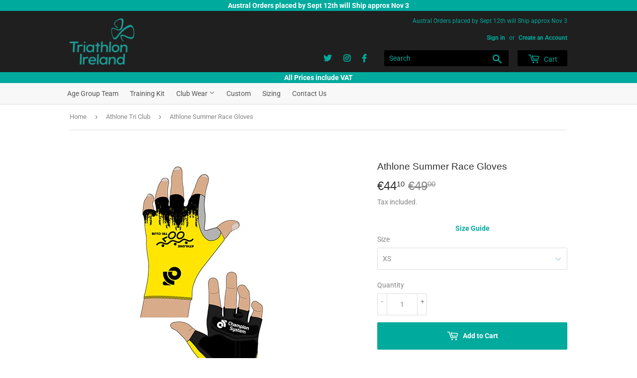

--- FILE ---
content_type: text/html; charset=utf-8
request_url: https://www.triathlonirelandstore.com/collections/athlone/products/athlone-summer-gloves
body_size: 26157
content:
<!doctype html>
<html class="no-touch no-js">
<head>
<link rel="stylesheet" href="https://stackpath.bootstrapcdn.com/bootstrap/4.3.1/css/bootstrap.min.css" integrity="sha384-ggOyR0iXCbMQv3Xipma34MD+dH/1fQ784/j6cY/iJTQUOhcWr7x9JvoRxT2MZw1T" crossorigin="anonymous">

  <script>(function(H){H.className=H.className.replace(/\bno-js\b/,'js')})(document.documentElement)</script>
  <!-- Basic page needs ================================================== -->
  <meta charset="utf-8">
  <meta http-equiv="X-UA-Compatible" content="IE=edge,chrome=1">
  
  <link rel="shortcut icon" href="//www.triathlonirelandstore.com/cdn/shop/files/favicon_32x32.png?v=1614734613" type="image/png" />

  

  <!-- Title and description ================================================== -->
  <title>
  Athlone Summer Race Gloves &ndash; Triathlon Ireland Store
  </title>

  
    <meta name="description" content="The Summer Race Glove is a tight-fitting slip-on style glove. Features a lightly padded palm so you can still feel the bars when racing. ">
  

  <!-- Product meta ================================================== -->
  <!-- /snippets/social-meta-tags.liquid -->




<meta property="og:site_name" content="Triathlon Ireland Store">
<meta property="og:url" content="https://www.triathlonirelandstore.com/products/athlone-summer-gloves">
<meta property="og:title" content="Athlone Summer Race Gloves">
<meta property="og:type" content="product">
<meta property="og:description" content="The Summer Race Glove is a tight-fitting slip-on style glove. Features a lightly padded palm so you can still feel the bars when racing. ">

  <meta property="og:price:amount" content="44,10">
  <meta property="og:price:currency" content="EUR">

<meta property="og:image" content="http://www.triathlonirelandstore.com/cdn/shop/products/20210422103307.GLV001_0001_21_S4013491_V1_04_S216_03jpg500_1200x1200.jpg?v=1647370513"><meta property="og:image" content="http://www.triathlonirelandstore.com/cdn/shop/products/20210422103307.GLV001_0001_21_S4013491_V1_04_S216_04jpg500_1200x1200.jpg?v=1647370514">
<meta property="og:image:secure_url" content="https://www.triathlonirelandstore.com/cdn/shop/products/20210422103307.GLV001_0001_21_S4013491_V1_04_S216_03jpg500_1200x1200.jpg?v=1647370513"><meta property="og:image:secure_url" content="https://www.triathlonirelandstore.com/cdn/shop/products/20210422103307.GLV001_0001_21_S4013491_V1_04_S216_04jpg500_1200x1200.jpg?v=1647370514">


  <meta name="twitter:site" content="@tri_ireland">

<meta name="twitter:card" content="summary_large_image">
<meta name="twitter:title" content="Athlone Summer Race Gloves">
<meta name="twitter:description" content="The Summer Race Glove is a tight-fitting slip-on style glove. Features a lightly padded palm so you can still feel the bars when racing. ">


  <!-- Helpers ================================================== -->
  <link rel="canonical" href="https://www.triathlonirelandstore.com/products/athlone-summer-gloves">
  <meta name="viewport" content="width=device-width,initial-scale=1">

  <!-- CSS ================================================== -->
  <link href="//www.triathlonirelandstore.com/cdn/shop/t/2/assets/theme.scss.css?v=107149871521503320301759259822" rel="stylesheet" type="text/css" media="all" />

  <!-- Header hook for plugins ================================================== -->
  <script type='text/javascript' src='https://www.triathlonirelandstore.com/apps/wlm/js/wlm-1.1.js'></script>


 
 









<style type="text/css">.wlm-message-pnf{text-align:center;}#wlm-pwd-form {padding: 30px 0;text-align: center}#wlm-wrapper,.wlm-form-holder {display: inline-block}#wlm-pwd-error {display: none;color: #fb8077;text-align: left}#wlm-pwd-error.wlm-error {border: 1px solid #fb8077}#wlm-pwd-form-button {display: inline-block!important;height: auto!important;padding: 8px 15px!important;background: #777;border-radius: 3px!important;color: #fff!important;text-decoration: none!important;vertical-align: top}.wlm-instantclick-fix,.wlm-item-selector {position: absolute;z-index: -999;display: none;height: 0;width: 0;font-size: 0;line-height: 0}</style>
















































        
      <script type='text/javascript'>
      
        wlm.navigateByLocation();
      
      wlm.jq(document).ready(function(){
        wlm.removeLinks();
      });
    </script>
    
    
<script>window.performance && window.performance.mark && window.performance.mark('shopify.content_for_header.start');</script><meta id="shopify-digital-wallet" name="shopify-digital-wallet" content="/28082372661/digital_wallets/dialog">
<meta name="shopify-checkout-api-token" content="636282dd3619c371d8b312996ea22cab">
<meta id="in-context-paypal-metadata" data-shop-id="28082372661" data-venmo-supported="false" data-environment="production" data-locale="en_US" data-paypal-v4="true" data-currency="EUR">
<link rel="alternate" type="application/json+oembed" href="https://www.triathlonirelandstore.com/products/athlone-summer-gloves.oembed">
<script async="async" src="/checkouts/internal/preloads.js?locale=en-IE"></script>
<link rel="preconnect" href="https://shop.app" crossorigin="anonymous">
<script async="async" src="https://shop.app/checkouts/internal/preloads.js?locale=en-IE&shop_id=28082372661" crossorigin="anonymous"></script>
<script id="apple-pay-shop-capabilities" type="application/json">{"shopId":28082372661,"countryCode":"IE","currencyCode":"EUR","merchantCapabilities":["supports3DS"],"merchantId":"gid:\/\/shopify\/Shop\/28082372661","merchantName":"Triathlon Ireland Store","requiredBillingContactFields":["postalAddress","email","phone"],"requiredShippingContactFields":["postalAddress","email","phone"],"shippingType":"shipping","supportedNetworks":["visa","maestro","masterCard","amex"],"total":{"type":"pending","label":"Triathlon Ireland Store","amount":"1.00"},"shopifyPaymentsEnabled":true,"supportsSubscriptions":true}</script>
<script id="shopify-features" type="application/json">{"accessToken":"636282dd3619c371d8b312996ea22cab","betas":["rich-media-storefront-analytics"],"domain":"www.triathlonirelandstore.com","predictiveSearch":true,"shopId":28082372661,"locale":"en"}</script>
<script>var Shopify = Shopify || {};
Shopify.shop = "tri-ireland.myshopify.com";
Shopify.locale = "en";
Shopify.currency = {"active":"EUR","rate":"1.0"};
Shopify.country = "IE";
Shopify.theme = {"name":"Tri Ireland Supply","id":80111370293,"schema_name":"Supply","schema_version":"8.0.3","theme_store_id":null,"role":"main"};
Shopify.theme.handle = "null";
Shopify.theme.style = {"id":null,"handle":null};
Shopify.cdnHost = "www.triathlonirelandstore.com/cdn";
Shopify.routes = Shopify.routes || {};
Shopify.routes.root = "/";</script>
<script type="module">!function(o){(o.Shopify=o.Shopify||{}).modules=!0}(window);</script>
<script>!function(o){function n(){var o=[];function n(){o.push(Array.prototype.slice.apply(arguments))}return n.q=o,n}var t=o.Shopify=o.Shopify||{};t.loadFeatures=n(),t.autoloadFeatures=n()}(window);</script>
<script>
  window.ShopifyPay = window.ShopifyPay || {};
  window.ShopifyPay.apiHost = "shop.app\/pay";
  window.ShopifyPay.redirectState = null;
</script>
<script id="shop-js-analytics" type="application/json">{"pageType":"product"}</script>
<script defer="defer" async type="module" src="//www.triathlonirelandstore.com/cdn/shopifycloud/shop-js/modules/v2/client.init-shop-cart-sync_BT-GjEfc.en.esm.js"></script>
<script defer="defer" async type="module" src="//www.triathlonirelandstore.com/cdn/shopifycloud/shop-js/modules/v2/chunk.common_D58fp_Oc.esm.js"></script>
<script defer="defer" async type="module" src="//www.triathlonirelandstore.com/cdn/shopifycloud/shop-js/modules/v2/chunk.modal_xMitdFEc.esm.js"></script>
<script type="module">
  await import("//www.triathlonirelandstore.com/cdn/shopifycloud/shop-js/modules/v2/client.init-shop-cart-sync_BT-GjEfc.en.esm.js");
await import("//www.triathlonirelandstore.com/cdn/shopifycloud/shop-js/modules/v2/chunk.common_D58fp_Oc.esm.js");
await import("//www.triathlonirelandstore.com/cdn/shopifycloud/shop-js/modules/v2/chunk.modal_xMitdFEc.esm.js");

  window.Shopify.SignInWithShop?.initShopCartSync?.({"fedCMEnabled":true,"windoidEnabled":true});

</script>
<script>
  window.Shopify = window.Shopify || {};
  if (!window.Shopify.featureAssets) window.Shopify.featureAssets = {};
  window.Shopify.featureAssets['shop-js'] = {"shop-cart-sync":["modules/v2/client.shop-cart-sync_DZOKe7Ll.en.esm.js","modules/v2/chunk.common_D58fp_Oc.esm.js","modules/v2/chunk.modal_xMitdFEc.esm.js"],"init-fed-cm":["modules/v2/client.init-fed-cm_B6oLuCjv.en.esm.js","modules/v2/chunk.common_D58fp_Oc.esm.js","modules/v2/chunk.modal_xMitdFEc.esm.js"],"shop-cash-offers":["modules/v2/client.shop-cash-offers_D2sdYoxE.en.esm.js","modules/v2/chunk.common_D58fp_Oc.esm.js","modules/v2/chunk.modal_xMitdFEc.esm.js"],"shop-login-button":["modules/v2/client.shop-login-button_QeVjl5Y3.en.esm.js","modules/v2/chunk.common_D58fp_Oc.esm.js","modules/v2/chunk.modal_xMitdFEc.esm.js"],"pay-button":["modules/v2/client.pay-button_DXTOsIq6.en.esm.js","modules/v2/chunk.common_D58fp_Oc.esm.js","modules/v2/chunk.modal_xMitdFEc.esm.js"],"shop-button":["modules/v2/client.shop-button_DQZHx9pm.en.esm.js","modules/v2/chunk.common_D58fp_Oc.esm.js","modules/v2/chunk.modal_xMitdFEc.esm.js"],"avatar":["modules/v2/client.avatar_BTnouDA3.en.esm.js"],"init-windoid":["modules/v2/client.init-windoid_CR1B-cfM.en.esm.js","modules/v2/chunk.common_D58fp_Oc.esm.js","modules/v2/chunk.modal_xMitdFEc.esm.js"],"init-shop-for-new-customer-accounts":["modules/v2/client.init-shop-for-new-customer-accounts_C_vY_xzh.en.esm.js","modules/v2/client.shop-login-button_QeVjl5Y3.en.esm.js","modules/v2/chunk.common_D58fp_Oc.esm.js","modules/v2/chunk.modal_xMitdFEc.esm.js"],"init-shop-email-lookup-coordinator":["modules/v2/client.init-shop-email-lookup-coordinator_BI7n9ZSv.en.esm.js","modules/v2/chunk.common_D58fp_Oc.esm.js","modules/v2/chunk.modal_xMitdFEc.esm.js"],"init-shop-cart-sync":["modules/v2/client.init-shop-cart-sync_BT-GjEfc.en.esm.js","modules/v2/chunk.common_D58fp_Oc.esm.js","modules/v2/chunk.modal_xMitdFEc.esm.js"],"shop-toast-manager":["modules/v2/client.shop-toast-manager_DiYdP3xc.en.esm.js","modules/v2/chunk.common_D58fp_Oc.esm.js","modules/v2/chunk.modal_xMitdFEc.esm.js"],"init-customer-accounts":["modules/v2/client.init-customer-accounts_D9ZNqS-Q.en.esm.js","modules/v2/client.shop-login-button_QeVjl5Y3.en.esm.js","modules/v2/chunk.common_D58fp_Oc.esm.js","modules/v2/chunk.modal_xMitdFEc.esm.js"],"init-customer-accounts-sign-up":["modules/v2/client.init-customer-accounts-sign-up_iGw4briv.en.esm.js","modules/v2/client.shop-login-button_QeVjl5Y3.en.esm.js","modules/v2/chunk.common_D58fp_Oc.esm.js","modules/v2/chunk.modal_xMitdFEc.esm.js"],"shop-follow-button":["modules/v2/client.shop-follow-button_CqMgW2wH.en.esm.js","modules/v2/chunk.common_D58fp_Oc.esm.js","modules/v2/chunk.modal_xMitdFEc.esm.js"],"checkout-modal":["modules/v2/client.checkout-modal_xHeaAweL.en.esm.js","modules/v2/chunk.common_D58fp_Oc.esm.js","modules/v2/chunk.modal_xMitdFEc.esm.js"],"shop-login":["modules/v2/client.shop-login_D91U-Q7h.en.esm.js","modules/v2/chunk.common_D58fp_Oc.esm.js","modules/v2/chunk.modal_xMitdFEc.esm.js"],"lead-capture":["modules/v2/client.lead-capture_BJmE1dJe.en.esm.js","modules/v2/chunk.common_D58fp_Oc.esm.js","modules/v2/chunk.modal_xMitdFEc.esm.js"],"payment-terms":["modules/v2/client.payment-terms_Ci9AEqFq.en.esm.js","modules/v2/chunk.common_D58fp_Oc.esm.js","modules/v2/chunk.modal_xMitdFEc.esm.js"]};
</script>
<script>(function() {
  var isLoaded = false;
  function asyncLoad() {
    if (isLoaded) return;
    isLoaded = true;
    var urls = ["\/\/d1liekpayvooaz.cloudfront.net\/apps\/customizery\/customizery.js?shop=tri-ireland.myshopify.com","https:\/\/chimpstatic.com\/mcjs-connected\/js\/users\/df47d350949f521a684283b2b\/8ede53ce71533ad038db7869a.js?shop=tri-ireland.myshopify.com"];
    for (var i = 0; i < urls.length; i++) {
      var s = document.createElement('script');
      s.type = 'text/javascript';
      s.async = true;
      s.src = urls[i];
      var x = document.getElementsByTagName('script')[0];
      x.parentNode.insertBefore(s, x);
    }
  };
  if(window.attachEvent) {
    window.attachEvent('onload', asyncLoad);
  } else {
    window.addEventListener('load', asyncLoad, false);
  }
})();</script>
<script id="__st">var __st={"a":28082372661,"offset":0,"reqid":"01aad401-2d41-4384-a821-96e9c28ac67e-1769139945","pageurl":"www.triathlonirelandstore.com\/collections\/athlone\/products\/athlone-summer-gloves","u":"be5a69a3f7b2","p":"product","rtyp":"product","rid":6617806176309};</script>
<script>window.ShopifyPaypalV4VisibilityTracking = true;</script>
<script id="captcha-bootstrap">!function(){'use strict';const t='contact',e='account',n='new_comment',o=[[t,t],['blogs',n],['comments',n],[t,'customer']],c=[[e,'customer_login'],[e,'guest_login'],[e,'recover_customer_password'],[e,'create_customer']],r=t=>t.map((([t,e])=>`form[action*='/${t}']:not([data-nocaptcha='true']) input[name='form_type'][value='${e}']`)).join(','),a=t=>()=>t?[...document.querySelectorAll(t)].map((t=>t.form)):[];function s(){const t=[...o],e=r(t);return a(e)}const i='password',u='form_key',d=['recaptcha-v3-token','g-recaptcha-response','h-captcha-response',i],f=()=>{try{return window.sessionStorage}catch{return}},m='__shopify_v',_=t=>t.elements[u];function p(t,e,n=!1){try{const o=window.sessionStorage,c=JSON.parse(o.getItem(e)),{data:r}=function(t){const{data:e,action:n}=t;return t[m]||n?{data:e,action:n}:{data:t,action:n}}(c);for(const[e,n]of Object.entries(r))t.elements[e]&&(t.elements[e].value=n);n&&o.removeItem(e)}catch(o){console.error('form repopulation failed',{error:o})}}const l='form_type',E='cptcha';function T(t){t.dataset[E]=!0}const w=window,h=w.document,L='Shopify',v='ce_forms',y='captcha';let A=!1;((t,e)=>{const n=(g='f06e6c50-85a8-45c8-87d0-21a2b65856fe',I='https://cdn.shopify.com/shopifycloud/storefront-forms-hcaptcha/ce_storefront_forms_captcha_hcaptcha.v1.5.2.iife.js',D={infoText:'Protected by hCaptcha',privacyText:'Privacy',termsText:'Terms'},(t,e,n)=>{const o=w[L][v],c=o.bindForm;if(c)return c(t,g,e,D).then(n);var r;o.q.push([[t,g,e,D],n]),r=I,A||(h.body.append(Object.assign(h.createElement('script'),{id:'captcha-provider',async:!0,src:r})),A=!0)});var g,I,D;w[L]=w[L]||{},w[L][v]=w[L][v]||{},w[L][v].q=[],w[L][y]=w[L][y]||{},w[L][y].protect=function(t,e){n(t,void 0,e),T(t)},Object.freeze(w[L][y]),function(t,e,n,w,h,L){const[v,y,A,g]=function(t,e,n){const i=e?o:[],u=t?c:[],d=[...i,...u],f=r(d),m=r(i),_=r(d.filter((([t,e])=>n.includes(e))));return[a(f),a(m),a(_),s()]}(w,h,L),I=t=>{const e=t.target;return e instanceof HTMLFormElement?e:e&&e.form},D=t=>v().includes(t);t.addEventListener('submit',(t=>{const e=I(t);if(!e)return;const n=D(e)&&!e.dataset.hcaptchaBound&&!e.dataset.recaptchaBound,o=_(e),c=g().includes(e)&&(!o||!o.value);(n||c)&&t.preventDefault(),c&&!n&&(function(t){try{if(!f())return;!function(t){const e=f();if(!e)return;const n=_(t);if(!n)return;const o=n.value;o&&e.removeItem(o)}(t);const e=Array.from(Array(32),(()=>Math.random().toString(36)[2])).join('');!function(t,e){_(t)||t.append(Object.assign(document.createElement('input'),{type:'hidden',name:u})),t.elements[u].value=e}(t,e),function(t,e){const n=f();if(!n)return;const o=[...t.querySelectorAll(`input[type='${i}']`)].map((({name:t})=>t)),c=[...d,...o],r={};for(const[a,s]of new FormData(t).entries())c.includes(a)||(r[a]=s);n.setItem(e,JSON.stringify({[m]:1,action:t.action,data:r}))}(t,e)}catch(e){console.error('failed to persist form',e)}}(e),e.submit())}));const S=(t,e)=>{t&&!t.dataset[E]&&(n(t,e.some((e=>e===t))),T(t))};for(const o of['focusin','change'])t.addEventListener(o,(t=>{const e=I(t);D(e)&&S(e,y())}));const B=e.get('form_key'),M=e.get(l),P=B&&M;t.addEventListener('DOMContentLoaded',(()=>{const t=y();if(P)for(const e of t)e.elements[l].value===M&&p(e,B);[...new Set([...A(),...v().filter((t=>'true'===t.dataset.shopifyCaptcha))])].forEach((e=>S(e,t)))}))}(h,new URLSearchParams(w.location.search),n,t,e,['guest_login'])})(!0,!0)}();</script>
<script integrity="sha256-4kQ18oKyAcykRKYeNunJcIwy7WH5gtpwJnB7kiuLZ1E=" data-source-attribution="shopify.loadfeatures" defer="defer" src="//www.triathlonirelandstore.com/cdn/shopifycloud/storefront/assets/storefront/load_feature-a0a9edcb.js" crossorigin="anonymous"></script>
<script crossorigin="anonymous" defer="defer" src="//www.triathlonirelandstore.com/cdn/shopifycloud/storefront/assets/shopify_pay/storefront-65b4c6d7.js?v=20250812"></script>
<script data-source-attribution="shopify.dynamic_checkout.dynamic.init">var Shopify=Shopify||{};Shopify.PaymentButton=Shopify.PaymentButton||{isStorefrontPortableWallets:!0,init:function(){window.Shopify.PaymentButton.init=function(){};var t=document.createElement("script");t.src="https://www.triathlonirelandstore.com/cdn/shopifycloud/portable-wallets/latest/portable-wallets.en.js",t.type="module",document.head.appendChild(t)}};
</script>
<script data-source-attribution="shopify.dynamic_checkout.buyer_consent">
  function portableWalletsHideBuyerConsent(e){var t=document.getElementById("shopify-buyer-consent"),n=document.getElementById("shopify-subscription-policy-button");t&&n&&(t.classList.add("hidden"),t.setAttribute("aria-hidden","true"),n.removeEventListener("click",e))}function portableWalletsShowBuyerConsent(e){var t=document.getElementById("shopify-buyer-consent"),n=document.getElementById("shopify-subscription-policy-button");t&&n&&(t.classList.remove("hidden"),t.removeAttribute("aria-hidden"),n.addEventListener("click",e))}window.Shopify?.PaymentButton&&(window.Shopify.PaymentButton.hideBuyerConsent=portableWalletsHideBuyerConsent,window.Shopify.PaymentButton.showBuyerConsent=portableWalletsShowBuyerConsent);
</script>
<script data-source-attribution="shopify.dynamic_checkout.cart.bootstrap">document.addEventListener("DOMContentLoaded",(function(){function t(){return document.querySelector("shopify-accelerated-checkout-cart, shopify-accelerated-checkout")}if(t())Shopify.PaymentButton.init();else{new MutationObserver((function(e,n){t()&&(Shopify.PaymentButton.init(),n.disconnect())})).observe(document.body,{childList:!0,subtree:!0})}}));
</script>
<link id="shopify-accelerated-checkout-styles" rel="stylesheet" media="screen" href="https://www.triathlonirelandstore.com/cdn/shopifycloud/portable-wallets/latest/accelerated-checkout-backwards-compat.css" crossorigin="anonymous">
<style id="shopify-accelerated-checkout-cart">
        #shopify-buyer-consent {
  margin-top: 1em;
  display: inline-block;
  width: 100%;
}

#shopify-buyer-consent.hidden {
  display: none;
}

#shopify-subscription-policy-button {
  background: none;
  border: none;
  padding: 0;
  text-decoration: underline;
  font-size: inherit;
  cursor: pointer;
}

#shopify-subscription-policy-button::before {
  box-shadow: none;
}

      </style>

<script>window.performance && window.performance.mark && window.performance.mark('shopify.content_for_header.end');</script>

  
  

  <script src="//www.triathlonirelandstore.com/cdn/shop/t/2/assets/jquery-2.2.3.min.js?v=58211863146907186831576194218" type="text/javascript"></script>

  <script src="//www.triathlonirelandstore.com/cdn/shop/t/2/assets/lazysizes.min.js?v=8147953233334221341576194218" async="async"></script>
  <script src="//www.triathlonirelandstore.com/cdn/shop/t/2/assets/vendor.js?v=106177282645720727331576194221" defer="defer"></script>
  <script src="//www.triathlonirelandstore.com/cdn/shop/t/2/assets/theme.js?v=55291370530256181281584984382" defer="defer"></script>

<link rel="stylesheet" href="https://use.fontawesome.com/releases/v5.8.1/css/all.css" integrity="sha384-50oBUHEmvpQ+1lW4y57PTFmhCaXp0ML5d60M1M7uH2+nqUivzIebhndOJK28anvf" crossorigin="anonymous">


<link href="https://monorail-edge.shopifysvc.com" rel="dns-prefetch">
<script>(function(){if ("sendBeacon" in navigator && "performance" in window) {try {var session_token_from_headers = performance.getEntriesByType('navigation')[0].serverTiming.find(x => x.name == '_s').description;} catch {var session_token_from_headers = undefined;}var session_cookie_matches = document.cookie.match(/_shopify_s=([^;]*)/);var session_token_from_cookie = session_cookie_matches && session_cookie_matches.length === 2 ? session_cookie_matches[1] : "";var session_token = session_token_from_headers || session_token_from_cookie || "";function handle_abandonment_event(e) {var entries = performance.getEntries().filter(function(entry) {return /monorail-edge.shopifysvc.com/.test(entry.name);});if (!window.abandonment_tracked && entries.length === 0) {window.abandonment_tracked = true;var currentMs = Date.now();var navigation_start = performance.timing.navigationStart;var payload = {shop_id: 28082372661,url: window.location.href,navigation_start,duration: currentMs - navigation_start,session_token,page_type: "product"};window.navigator.sendBeacon("https://monorail-edge.shopifysvc.com/v1/produce", JSON.stringify({schema_id: "online_store_buyer_site_abandonment/1.1",payload: payload,metadata: {event_created_at_ms: currentMs,event_sent_at_ms: currentMs}}));}}window.addEventListener('pagehide', handle_abandonment_event);}}());</script>
<script id="web-pixels-manager-setup">(function e(e,d,r,n,o){if(void 0===o&&(o={}),!Boolean(null===(a=null===(i=window.Shopify)||void 0===i?void 0:i.analytics)||void 0===a?void 0:a.replayQueue)){var i,a;window.Shopify=window.Shopify||{};var t=window.Shopify;t.analytics=t.analytics||{};var s=t.analytics;s.replayQueue=[],s.publish=function(e,d,r){return s.replayQueue.push([e,d,r]),!0};try{self.performance.mark("wpm:start")}catch(e){}var l=function(){var e={modern:/Edge?\/(1{2}[4-9]|1[2-9]\d|[2-9]\d{2}|\d{4,})\.\d+(\.\d+|)|Firefox\/(1{2}[4-9]|1[2-9]\d|[2-9]\d{2}|\d{4,})\.\d+(\.\d+|)|Chrom(ium|e)\/(9{2}|\d{3,})\.\d+(\.\d+|)|(Maci|X1{2}).+ Version\/(15\.\d+|(1[6-9]|[2-9]\d|\d{3,})\.\d+)([,.]\d+|)( \(\w+\)|)( Mobile\/\w+|) Safari\/|Chrome.+OPR\/(9{2}|\d{3,})\.\d+\.\d+|(CPU[ +]OS|iPhone[ +]OS|CPU[ +]iPhone|CPU IPhone OS|CPU iPad OS)[ +]+(15[._]\d+|(1[6-9]|[2-9]\d|\d{3,})[._]\d+)([._]\d+|)|Android:?[ /-](13[3-9]|1[4-9]\d|[2-9]\d{2}|\d{4,})(\.\d+|)(\.\d+|)|Android.+Firefox\/(13[5-9]|1[4-9]\d|[2-9]\d{2}|\d{4,})\.\d+(\.\d+|)|Android.+Chrom(ium|e)\/(13[3-9]|1[4-9]\d|[2-9]\d{2}|\d{4,})\.\d+(\.\d+|)|SamsungBrowser\/([2-9]\d|\d{3,})\.\d+/,legacy:/Edge?\/(1[6-9]|[2-9]\d|\d{3,})\.\d+(\.\d+|)|Firefox\/(5[4-9]|[6-9]\d|\d{3,})\.\d+(\.\d+|)|Chrom(ium|e)\/(5[1-9]|[6-9]\d|\d{3,})\.\d+(\.\d+|)([\d.]+$|.*Safari\/(?![\d.]+ Edge\/[\d.]+$))|(Maci|X1{2}).+ Version\/(10\.\d+|(1[1-9]|[2-9]\d|\d{3,})\.\d+)([,.]\d+|)( \(\w+\)|)( Mobile\/\w+|) Safari\/|Chrome.+OPR\/(3[89]|[4-9]\d|\d{3,})\.\d+\.\d+|(CPU[ +]OS|iPhone[ +]OS|CPU[ +]iPhone|CPU IPhone OS|CPU iPad OS)[ +]+(10[._]\d+|(1[1-9]|[2-9]\d|\d{3,})[._]\d+)([._]\d+|)|Android:?[ /-](13[3-9]|1[4-9]\d|[2-9]\d{2}|\d{4,})(\.\d+|)(\.\d+|)|Mobile Safari.+OPR\/([89]\d|\d{3,})\.\d+\.\d+|Android.+Firefox\/(13[5-9]|1[4-9]\d|[2-9]\d{2}|\d{4,})\.\d+(\.\d+|)|Android.+Chrom(ium|e)\/(13[3-9]|1[4-9]\d|[2-9]\d{2}|\d{4,})\.\d+(\.\d+|)|Android.+(UC? ?Browser|UCWEB|U3)[ /]?(15\.([5-9]|\d{2,})|(1[6-9]|[2-9]\d|\d{3,})\.\d+)\.\d+|SamsungBrowser\/(5\.\d+|([6-9]|\d{2,})\.\d+)|Android.+MQ{2}Browser\/(14(\.(9|\d{2,})|)|(1[5-9]|[2-9]\d|\d{3,})(\.\d+|))(\.\d+|)|K[Aa][Ii]OS\/(3\.\d+|([4-9]|\d{2,})\.\d+)(\.\d+|)/},d=e.modern,r=e.legacy,n=navigator.userAgent;return n.match(d)?"modern":n.match(r)?"legacy":"unknown"}(),u="modern"===l?"modern":"legacy",c=(null!=n?n:{modern:"",legacy:""})[u],f=function(e){return[e.baseUrl,"/wpm","/b",e.hashVersion,"modern"===e.buildTarget?"m":"l",".js"].join("")}({baseUrl:d,hashVersion:r,buildTarget:u}),m=function(e){var d=e.version,r=e.bundleTarget,n=e.surface,o=e.pageUrl,i=e.monorailEndpoint;return{emit:function(e){var a=e.status,t=e.errorMsg,s=(new Date).getTime(),l=JSON.stringify({metadata:{event_sent_at_ms:s},events:[{schema_id:"web_pixels_manager_load/3.1",payload:{version:d,bundle_target:r,page_url:o,status:a,surface:n,error_msg:t},metadata:{event_created_at_ms:s}}]});if(!i)return console&&console.warn&&console.warn("[Web Pixels Manager] No Monorail endpoint provided, skipping logging."),!1;try{return self.navigator.sendBeacon.bind(self.navigator)(i,l)}catch(e){}var u=new XMLHttpRequest;try{return u.open("POST",i,!0),u.setRequestHeader("Content-Type","text/plain"),u.send(l),!0}catch(e){return console&&console.warn&&console.warn("[Web Pixels Manager] Got an unhandled error while logging to Monorail."),!1}}}}({version:r,bundleTarget:l,surface:e.surface,pageUrl:self.location.href,monorailEndpoint:e.monorailEndpoint});try{o.browserTarget=l,function(e){var d=e.src,r=e.async,n=void 0===r||r,o=e.onload,i=e.onerror,a=e.sri,t=e.scriptDataAttributes,s=void 0===t?{}:t,l=document.createElement("script"),u=document.querySelector("head"),c=document.querySelector("body");if(l.async=n,l.src=d,a&&(l.integrity=a,l.crossOrigin="anonymous"),s)for(var f in s)if(Object.prototype.hasOwnProperty.call(s,f))try{l.dataset[f]=s[f]}catch(e){}if(o&&l.addEventListener("load",o),i&&l.addEventListener("error",i),u)u.appendChild(l);else{if(!c)throw new Error("Did not find a head or body element to append the script");c.appendChild(l)}}({src:f,async:!0,onload:function(){if(!function(){var e,d;return Boolean(null===(d=null===(e=window.Shopify)||void 0===e?void 0:e.analytics)||void 0===d?void 0:d.initialized)}()){var d=window.webPixelsManager.init(e)||void 0;if(d){var r=window.Shopify.analytics;r.replayQueue.forEach((function(e){var r=e[0],n=e[1],o=e[2];d.publishCustomEvent(r,n,o)})),r.replayQueue=[],r.publish=d.publishCustomEvent,r.visitor=d.visitor,r.initialized=!0}}},onerror:function(){return m.emit({status:"failed",errorMsg:"".concat(f," has failed to load")})},sri:function(e){var d=/^sha384-[A-Za-z0-9+/=]+$/;return"string"==typeof e&&d.test(e)}(c)?c:"",scriptDataAttributes:o}),m.emit({status:"loading"})}catch(e){m.emit({status:"failed",errorMsg:(null==e?void 0:e.message)||"Unknown error"})}}})({shopId: 28082372661,storefrontBaseUrl: "https://www.triathlonirelandstore.com",extensionsBaseUrl: "https://extensions.shopifycdn.com/cdn/shopifycloud/web-pixels-manager",monorailEndpoint: "https://monorail-edge.shopifysvc.com/unstable/produce_batch",surface: "storefront-renderer",enabledBetaFlags: ["2dca8a86"],webPixelsConfigList: [{"id":"shopify-app-pixel","configuration":"{}","eventPayloadVersion":"v1","runtimeContext":"STRICT","scriptVersion":"0450","apiClientId":"shopify-pixel","type":"APP","privacyPurposes":["ANALYTICS","MARKETING"]},{"id":"shopify-custom-pixel","eventPayloadVersion":"v1","runtimeContext":"LAX","scriptVersion":"0450","apiClientId":"shopify-pixel","type":"CUSTOM","privacyPurposes":["ANALYTICS","MARKETING"]}],isMerchantRequest: false,initData: {"shop":{"name":"Triathlon Ireland Store","paymentSettings":{"currencyCode":"EUR"},"myshopifyDomain":"tri-ireland.myshopify.com","countryCode":"IE","storefrontUrl":"https:\/\/www.triathlonirelandstore.com"},"customer":null,"cart":null,"checkout":null,"productVariants":[{"price":{"amount":44.1,"currencyCode":"EUR"},"product":{"title":"Athlone Summer Race Gloves","vendor":"Ireland","id":"6617806176309","untranslatedTitle":"Athlone Summer Race Gloves","url":"\/products\/athlone-summer-gloves","type":"Athlone"},"id":"39648286146613","image":{"src":"\/\/www.triathlonirelandstore.com\/cdn\/shop\/products\/20210422103307.GLV001_0001_21_S4013491_V1_04_S216_03jpg500.jpg?v=1647370513"},"sku":"GLV001-0001-21-S4013491-GLV-SUM-RC-174","title":"XS","untranslatedTitle":"XS"},{"price":{"amount":44.1,"currencyCode":"EUR"},"product":{"title":"Athlone Summer Race Gloves","vendor":"Ireland","id":"6617806176309","untranslatedTitle":"Athlone Summer Race Gloves","url":"\/products\/athlone-summer-gloves","type":"Athlone"},"id":"39648286179381","image":{"src":"\/\/www.triathlonirelandstore.com\/cdn\/shop\/products\/20210422103307.GLV001_0001_21_S4013491_V1_04_S216_03jpg500.jpg?v=1647370513"},"sku":"GLV001-0001-21-S4013491-GLV-SUM-RC-174","title":"S","untranslatedTitle":"S"},{"price":{"amount":44.1,"currencyCode":"EUR"},"product":{"title":"Athlone Summer Race Gloves","vendor":"Ireland","id":"6617806176309","untranslatedTitle":"Athlone Summer Race Gloves","url":"\/products\/athlone-summer-gloves","type":"Athlone"},"id":"39648286212149","image":{"src":"\/\/www.triathlonirelandstore.com\/cdn\/shop\/products\/20210422103307.GLV001_0001_21_S4013491_V1_04_S216_03jpg500.jpg?v=1647370513"},"sku":"GLV001-0001-21-S4013491-GLV-SUM-RC-174","title":"M","untranslatedTitle":"M"},{"price":{"amount":44.1,"currencyCode":"EUR"},"product":{"title":"Athlone Summer Race Gloves","vendor":"Ireland","id":"6617806176309","untranslatedTitle":"Athlone Summer Race Gloves","url":"\/products\/athlone-summer-gloves","type":"Athlone"},"id":"39648286244917","image":{"src":"\/\/www.triathlonirelandstore.com\/cdn\/shop\/products\/20210422103307.GLV001_0001_21_S4013491_V1_04_S216_03jpg500.jpg?v=1647370513"},"sku":"GLV001-0001-21-S4013491-GLV-SUM-RC-174","title":"L","untranslatedTitle":"L"},{"price":{"amount":44.1,"currencyCode":"EUR"},"product":{"title":"Athlone Summer Race Gloves","vendor":"Ireland","id":"6617806176309","untranslatedTitle":"Athlone Summer Race Gloves","url":"\/products\/athlone-summer-gloves","type":"Athlone"},"id":"39648286277685","image":{"src":"\/\/www.triathlonirelandstore.com\/cdn\/shop\/products\/20210422103307.GLV001_0001_21_S4013491_V1_04_S216_03jpg500.jpg?v=1647370513"},"sku":"GLV001-0001-21-S4013491-GLV-SUM-RC-174","title":"XL","untranslatedTitle":"XL"}],"purchasingCompany":null},},"https://www.triathlonirelandstore.com/cdn","fcfee988w5aeb613cpc8e4bc33m6693e112",{"modern":"","legacy":""},{"shopId":"28082372661","storefrontBaseUrl":"https:\/\/www.triathlonirelandstore.com","extensionBaseUrl":"https:\/\/extensions.shopifycdn.com\/cdn\/shopifycloud\/web-pixels-manager","surface":"storefront-renderer","enabledBetaFlags":"[\"2dca8a86\"]","isMerchantRequest":"false","hashVersion":"fcfee988w5aeb613cpc8e4bc33m6693e112","publish":"custom","events":"[[\"page_viewed\",{}],[\"product_viewed\",{\"productVariant\":{\"price\":{\"amount\":44.1,\"currencyCode\":\"EUR\"},\"product\":{\"title\":\"Athlone Summer Race Gloves\",\"vendor\":\"Ireland\",\"id\":\"6617806176309\",\"untranslatedTitle\":\"Athlone Summer Race Gloves\",\"url\":\"\/products\/athlone-summer-gloves\",\"type\":\"Athlone\"},\"id\":\"39648286146613\",\"image\":{\"src\":\"\/\/www.triathlonirelandstore.com\/cdn\/shop\/products\/20210422103307.GLV001_0001_21_S4013491_V1_04_S216_03jpg500.jpg?v=1647370513\"},\"sku\":\"GLV001-0001-21-S4013491-GLV-SUM-RC-174\",\"title\":\"XS\",\"untranslatedTitle\":\"XS\"}}]]"});</script><script>
  window.ShopifyAnalytics = window.ShopifyAnalytics || {};
  window.ShopifyAnalytics.meta = window.ShopifyAnalytics.meta || {};
  window.ShopifyAnalytics.meta.currency = 'EUR';
  var meta = {"product":{"id":6617806176309,"gid":"gid:\/\/shopify\/Product\/6617806176309","vendor":"Ireland","type":"Athlone","handle":"athlone-summer-gloves","variants":[{"id":39648286146613,"price":4410,"name":"Athlone Summer Race Gloves - XS","public_title":"XS","sku":"GLV001-0001-21-S4013491-GLV-SUM-RC-174"},{"id":39648286179381,"price":4410,"name":"Athlone Summer Race Gloves - S","public_title":"S","sku":"GLV001-0001-21-S4013491-GLV-SUM-RC-174"},{"id":39648286212149,"price":4410,"name":"Athlone Summer Race Gloves - M","public_title":"M","sku":"GLV001-0001-21-S4013491-GLV-SUM-RC-174"},{"id":39648286244917,"price":4410,"name":"Athlone Summer Race Gloves - L","public_title":"L","sku":"GLV001-0001-21-S4013491-GLV-SUM-RC-174"},{"id":39648286277685,"price":4410,"name":"Athlone Summer Race Gloves - XL","public_title":"XL","sku":"GLV001-0001-21-S4013491-GLV-SUM-RC-174"}],"remote":false},"page":{"pageType":"product","resourceType":"product","resourceId":6617806176309,"requestId":"01aad401-2d41-4384-a821-96e9c28ac67e-1769139945"}};
  for (var attr in meta) {
    window.ShopifyAnalytics.meta[attr] = meta[attr];
  }
</script>
<script class="analytics">
  (function () {
    var customDocumentWrite = function(content) {
      var jquery = null;

      if (window.jQuery) {
        jquery = window.jQuery;
      } else if (window.Checkout && window.Checkout.$) {
        jquery = window.Checkout.$;
      }

      if (jquery) {
        jquery('body').append(content);
      }
    };

    var hasLoggedConversion = function(token) {
      if (token) {
        return document.cookie.indexOf('loggedConversion=' + token) !== -1;
      }
      return false;
    }

    var setCookieIfConversion = function(token) {
      if (token) {
        var twoMonthsFromNow = new Date(Date.now());
        twoMonthsFromNow.setMonth(twoMonthsFromNow.getMonth() + 2);

        document.cookie = 'loggedConversion=' + token + '; expires=' + twoMonthsFromNow;
      }
    }

    var trekkie = window.ShopifyAnalytics.lib = window.trekkie = window.trekkie || [];
    if (trekkie.integrations) {
      return;
    }
    trekkie.methods = [
      'identify',
      'page',
      'ready',
      'track',
      'trackForm',
      'trackLink'
    ];
    trekkie.factory = function(method) {
      return function() {
        var args = Array.prototype.slice.call(arguments);
        args.unshift(method);
        trekkie.push(args);
        return trekkie;
      };
    };
    for (var i = 0; i < trekkie.methods.length; i++) {
      var key = trekkie.methods[i];
      trekkie[key] = trekkie.factory(key);
    }
    trekkie.load = function(config) {
      trekkie.config = config || {};
      trekkie.config.initialDocumentCookie = document.cookie;
      var first = document.getElementsByTagName('script')[0];
      var script = document.createElement('script');
      script.type = 'text/javascript';
      script.onerror = function(e) {
        var scriptFallback = document.createElement('script');
        scriptFallback.type = 'text/javascript';
        scriptFallback.onerror = function(error) {
                var Monorail = {
      produce: function produce(monorailDomain, schemaId, payload) {
        var currentMs = new Date().getTime();
        var event = {
          schema_id: schemaId,
          payload: payload,
          metadata: {
            event_created_at_ms: currentMs,
            event_sent_at_ms: currentMs
          }
        };
        return Monorail.sendRequest("https://" + monorailDomain + "/v1/produce", JSON.stringify(event));
      },
      sendRequest: function sendRequest(endpointUrl, payload) {
        // Try the sendBeacon API
        if (window && window.navigator && typeof window.navigator.sendBeacon === 'function' && typeof window.Blob === 'function' && !Monorail.isIos12()) {
          var blobData = new window.Blob([payload], {
            type: 'text/plain'
          });

          if (window.navigator.sendBeacon(endpointUrl, blobData)) {
            return true;
          } // sendBeacon was not successful

        } // XHR beacon

        var xhr = new XMLHttpRequest();

        try {
          xhr.open('POST', endpointUrl);
          xhr.setRequestHeader('Content-Type', 'text/plain');
          xhr.send(payload);
        } catch (e) {
          console.log(e);
        }

        return false;
      },
      isIos12: function isIos12() {
        return window.navigator.userAgent.lastIndexOf('iPhone; CPU iPhone OS 12_') !== -1 || window.navigator.userAgent.lastIndexOf('iPad; CPU OS 12_') !== -1;
      }
    };
    Monorail.produce('monorail-edge.shopifysvc.com',
      'trekkie_storefront_load_errors/1.1',
      {shop_id: 28082372661,
      theme_id: 80111370293,
      app_name: "storefront",
      context_url: window.location.href,
      source_url: "//www.triathlonirelandstore.com/cdn/s/trekkie.storefront.8d95595f799fbf7e1d32231b9a28fd43b70c67d3.min.js"});

        };
        scriptFallback.async = true;
        scriptFallback.src = '//www.triathlonirelandstore.com/cdn/s/trekkie.storefront.8d95595f799fbf7e1d32231b9a28fd43b70c67d3.min.js';
        first.parentNode.insertBefore(scriptFallback, first);
      };
      script.async = true;
      script.src = '//www.triathlonirelandstore.com/cdn/s/trekkie.storefront.8d95595f799fbf7e1d32231b9a28fd43b70c67d3.min.js';
      first.parentNode.insertBefore(script, first);
    };
    trekkie.load(
      {"Trekkie":{"appName":"storefront","development":false,"defaultAttributes":{"shopId":28082372661,"isMerchantRequest":null,"themeId":80111370293,"themeCityHash":"18361597713485413965","contentLanguage":"en","currency":"EUR","eventMetadataId":"7ccbcaa8-c40a-4088-836f-b5e2d5766c0b"},"isServerSideCookieWritingEnabled":true,"monorailRegion":"shop_domain","enabledBetaFlags":["65f19447"]},"Session Attribution":{},"S2S":{"facebookCapiEnabled":false,"source":"trekkie-storefront-renderer","apiClientId":580111}}
    );

    var loaded = false;
    trekkie.ready(function() {
      if (loaded) return;
      loaded = true;

      window.ShopifyAnalytics.lib = window.trekkie;

      var originalDocumentWrite = document.write;
      document.write = customDocumentWrite;
      try { window.ShopifyAnalytics.merchantGoogleAnalytics.call(this); } catch(error) {};
      document.write = originalDocumentWrite;

      window.ShopifyAnalytics.lib.page(null,{"pageType":"product","resourceType":"product","resourceId":6617806176309,"requestId":"01aad401-2d41-4384-a821-96e9c28ac67e-1769139945","shopifyEmitted":true});

      var match = window.location.pathname.match(/checkouts\/(.+)\/(thank_you|post_purchase)/)
      var token = match? match[1]: undefined;
      if (!hasLoggedConversion(token)) {
        setCookieIfConversion(token);
        window.ShopifyAnalytics.lib.track("Viewed Product",{"currency":"EUR","variantId":39648286146613,"productId":6617806176309,"productGid":"gid:\/\/shopify\/Product\/6617806176309","name":"Athlone Summer Race Gloves - XS","price":"44.10","sku":"GLV001-0001-21-S4013491-GLV-SUM-RC-174","brand":"Ireland","variant":"XS","category":"Athlone","nonInteraction":true,"remote":false},undefined,undefined,{"shopifyEmitted":true});
      window.ShopifyAnalytics.lib.track("monorail:\/\/trekkie_storefront_viewed_product\/1.1",{"currency":"EUR","variantId":39648286146613,"productId":6617806176309,"productGid":"gid:\/\/shopify\/Product\/6617806176309","name":"Athlone Summer Race Gloves - XS","price":"44.10","sku":"GLV001-0001-21-S4013491-GLV-SUM-RC-174","brand":"Ireland","variant":"XS","category":"Athlone","nonInteraction":true,"remote":false,"referer":"https:\/\/www.triathlonirelandstore.com\/collections\/athlone\/products\/athlone-summer-gloves"});
      }
    });


        var eventsListenerScript = document.createElement('script');
        eventsListenerScript.async = true;
        eventsListenerScript.src = "//www.triathlonirelandstore.com/cdn/shopifycloud/storefront/assets/shop_events_listener-3da45d37.js";
        document.getElementsByTagName('head')[0].appendChild(eventsListenerScript);

})();</script>
<script
  defer
  src="https://www.triathlonirelandstore.com/cdn/shopifycloud/perf-kit/shopify-perf-kit-3.0.4.min.js"
  data-application="storefront-renderer"
  data-shop-id="28082372661"
  data-render-region="gcp-us-east1"
  data-page-type="product"
  data-theme-instance-id="80111370293"
  data-theme-name="Supply"
  data-theme-version="8.0.3"
  data-monorail-region="shop_domain"
  data-resource-timing-sampling-rate="10"
  data-shs="true"
  data-shs-beacon="true"
  data-shs-export-with-fetch="true"
  data-shs-logs-sample-rate="1"
  data-shs-beacon-endpoint="https://www.triathlonirelandstore.com/api/collect"
></script>
</head>

<body id="athlone-summer-race-gloves" class="template-product" >

  <div id="shopify-section-header" class="shopify-section header-section"><header class="site-header" role="banner" data-section-id="header" data-section-type="header-section">
 
   
      	<div class="announcement">
              

                <p>Austral Orders placed by Sept 12th will Ship approx Nov 3</p>

              
          </div>
            
  
  <div class="wrapper top">

    <div class="grid--full">
      
     
      
      
      
      
      
      
      
      
      
      <div class="grid-item large--one-half">
        
          <div class="h1 header-logo" itemscope itemtype="http://schema.org/Organization">
        
          
          

          <a href="/" itemprop="url">
            <div class="lazyload__image-wrapper no-js header-logo__image" style="max-width:130px;">
              <div style="padding-top:71.46311970979443%;">
                <img class="lazyload js"
                  data-src="//www.triathlonirelandstore.com/cdn/shop/files/Triathlon_Ireland_Logo_2023_Aqua_{width}x.png?v=1697034916"
                  data-widths="[1080, 1296, 1512, 1728, 2048]" 
                  data-aspectratio="1.3993231810490694"
                  data-sizes="auto"
                  alt="Triathlon Ireland Store"
                  style="width:130px;">
                                     
                     
              </div>
            </div>
            <noscript>
              
              <img src="//www.triathlonirelandstore.com/cdn/shop/files/Triathlon_Ireland_Logo_2023_Aqua_130x.png?v=1697034916"
                srcset="//www.triathlonirelandstore.com/cdn/shop/files/Triathlon_Ireland_Logo_2023_Aqua_130x.png?v=1697034916 1x, //www.triathlonirelandstore.com/cdn/shop/files/Triathlon_Ireland_Logo_2023_Aqua_130x@2x.png?v=1697034916 2x"
                alt="Triathlon Ireland Store"
                itemprop="logo"
                style="max-width:130px;">
            </noscript>
          </a>
          
        
          </div>
        
      </div>
      
      
            

      <div class="grid-item large--one-half text-center large--text-right">
        
          <div class="site-header--text-links">
            
              

                <p>Austral Orders placed by Sept 12th will Ship approx Nov 3</p>

              
            

            
            
     
           
            
            
              <span class="site-header--meta-links medium-down--hide">
                  <div class="social-media-icons">
                    <a href="https://twitter.com/tri_ireland"><i class="fab fa-twitter"></i></a>
                    <a href="https://www.instagram.com/triathlonireland/"> <i class="fab fa-instagram"></i></a>
                    <a href="https://www.facebook.com/triathlonireland/"><i class="fab fa-facebook-f"></i></a>
                  </div>
                
                  <a href="/account/login" id="customer_login_link">Sign in</a>
                  <span class="site-header--spacer">or</span>
                  <a href="/account/register" id="customer_register_link">Create an Account</a>
                
              </span>
            
        
          </div>

          <br class="medium-down--hide">
        
        

        <form action="/search" method="get" class="search-bar" role="search">
  <input type="hidden" name="type" value="product">

  <input class="search-color" type="search" name="q" value="" placeholder="Search" aria-label="Search all products...">
  <button  type="submit" class="search-bar--submit icon-fallback-text">
    <span class="icon icon-search" aria-hidden="true"></span>
    <span class="fallback-text">Search</span>
  </button>
</form>


        <a href="/cart" class="header-cart-btn cart-toggle">
          <span class="icon icon-cart"></span>
          Cart <span class="cart-count cart-badge--desktop hidden-count">0</span>
        </a>
          

      </div>
    </div>

  </div>
</header>
       <div class="announcement"><p>All Prices include VAT</p></div>

<div id="mobileNavBar">
  <div class="display-table-cell">
    <button class="menu-toggle mobileNavBar-link" aria-controls="navBar" aria-expanded="false"><span class="icon icon-hamburger" aria-hidden="true"></span>Menu</button>
  </div>
  <div class="mobile-nav-logo">
    <a href="/">
		<img src="https://cdn.shopify.com/s/files/1/0280/8237/2661/files/triathlonirelandlogo.png?v=1578436582" alt="Triathlon Ireland Store Logo">
    </a>
  </div>
  <div class="display-table-cell"> 
    <a href="/cart" class="cart-toggle mobileNavBar-link">
      <span class="icon icon-cart"></span>
      Cart <span class="cart-count hidden-count">0</span>
    </a>
  </div>
</div>

<nav class="nav-bar" id="navBar" role="navigation">
  <div class="wrapper">
    <form action="/search" method="get" class="search-bar" role="search">
  <input type="hidden" name="type" value="product">

  <input class="search-color" type="search" name="q" value="" placeholder="Search" aria-label="Search all products...">
  <button  type="submit" class="search-bar--submit icon-fallback-text">
    <span class="icon icon-search" aria-hidden="true"></span>
    <span class="fallback-text">Search</span>
  </button>
</form>

    <ul class="mobile-nav" id="MobileNav">
  
  <li class="large--hide">
    <a href="/">Home</a>
  </li>
  
  
    
      <li>
        <a
          href="/collections/triathlon-ireland-age-group-team-austral"
          class="mobile-nav--link"
          data-meganav-type="child"
          >
            Age Group Team
        </a>
      </li>
    
  
    
      <li>
        <a
          href="/collections/triathlon-ireland-training-kit"
          class="mobile-nav--link"
          data-meganav-type="child"
          >
            Training Kit
        </a>
      </li>
    
  
    
      
      <li
        class="mobile-nav--has-dropdown "
        aria-haspopup="true">
        <a
          href="/pages/club-wear"
          class="mobile-nav--link"
          data-meganav-type="parent"
          >
            Club Wear
        </a>
        <button class="icon icon-arrow-down mobile-nav--button"
          aria-expanded="false"
          aria-label="Club Wear Menu">
        </button>
        <ul
          id="MenuParent-3"
          class="mobile-nav--dropdown "
          data-meganav-dropdown>
          
            
              <li>
                <a
                  href="https://www.triathlonirelandstore.com/collections/austral-catalogue"
                  class="mobile-nav--link"
                  data-meganav-type="child"
                  >
                    Team Stores Catalogue - Austral
                </a>
              </li>
            
          
            
              <li>
                <a
                  href="/pages/team-stores-catalog"
                  class="mobile-nav--link"
                  data-meganav-type="child"
                  >
                    Team Stores Catalog
                </a>
              </li>
            
          
            
              <li>
                <a
                  href="/collections/3d-tri-club-austral-1"
                  class="mobile-nav--link"
                  data-meganav-type="child"
                  >
                    3D Tri Club Austral
                </a>
              </li>
            
          
            
              <li class="mobile-nav--active">
                <a
                  href="/collections/athlone"
                  class="mobile-nav--link"
                  data-meganav-type="child"
                  aria-current="page">
                    Athlone
                </a>
              </li>
            
          
            
              <li>
                <a
                  href="/collections/athy-triathlon-club-austral"
                  class="mobile-nav--link"
                  data-meganav-type="child"
                  >
                    Athy Tri Club
                </a>
              </li>
            
          
            
              <li>
                <a
                  href="/collections/belpark-triathlon-club"
                  class="mobile-nav--link"
                  data-meganav-type="child"
                  >
                    Belpark Triathlon Club
                </a>
              </li>
            
          
            
              <li>
                <a
                  href="/collections/boru-tri-club"
                  class="mobile-nav--link"
                  data-meganav-type="child"
                  >
                    Boru Tri Club
                </a>
              </li>
            
          
            
              <li>
                <a
                  href="/collections/brown-shoes-triathlon-club"
                  class="mobile-nav--link"
                  data-meganav-type="child"
                  >
                    Brown Shoes Triathlon Club
                </a>
              </li>
            
          
            
              <li>
                <a
                  href="https://www.triathlonirelandstore.com/collections/fingal-tri-club"
                  class="mobile-nav--link"
                  data-meganav-type="child"
                  >
                    Fingal Triathlon Club
                </a>
              </li>
            
          
            
              <li>
                <a
                  href="/collections/galway-tri-club"
                  class="mobile-nav--link"
                  data-meganav-type="child"
                  >
                    Galway Tri Club
                </a>
              </li>
            
          
            
              <li>
                <a
                  href="/collections/invictus-triathlon-squad"
                  class="mobile-nav--link"
                  data-meganav-type="child"
                  >
                    Invictus Triathlon Squad
                </a>
              </li>
            
          
            
              <li>
                <a
                  href="https://www.triathlonirelandstore.com/collections/kenmare-triatlon-club"
                  class="mobile-nav--link"
                  data-meganav-type="child"
                  >
                    Kenmare Triatlon Club
                </a>
              </li>
            
          
            
              <li>
                <a
                  href="/collections/lough-key-triathlon-club"
                  class="mobile-nav--link"
                  data-meganav-type="child"
                  >
                    Lough Key Triathlon Club
                </a>
              </li>
            
          
            
              <li>
                <a
                  href="/collections/midland-tri-club-austral"
                  class="mobile-nav--link"
                  data-meganav-type="child"
                  >
                    Midland Tri Club
                </a>
              </li>
            
          
            
              <li>
                <a
                  href="/collections/narrows-tri-club"
                  class="mobile-nav--link"
                  data-meganav-type="child"
                  >
                    Narrows Tri Club
                </a>
              </li>
            
          
            
              <li>
                <a
                  href="/collections/olympian-triathlon-club"
                  class="mobile-nav--link"
                  data-meganav-type="child"
                  >
                    Olympian Tri Club
                </a>
              </li>
            
          
            
              <li>
                <a
                  href="https://www.triathlonirelandstore.com/collections/pulse-tri-club"
                  class="mobile-nav--link"
                  data-meganav-type="child"
                  >
                    Pulse Tri Club
                </a>
              </li>
            
          
            
              <li>
                <a
                  href="https://www.triathlonirelandstore.com/collections/piranha-austral"
                  class="mobile-nav--link"
                  data-meganav-type="child"
                  >
                    Piranha Austral Triathlon Club
                </a>
              </li>
            
          
            
              <li>
                <a
                  href="/collections/portmarnock-tri-club"
                  class="mobile-nav--link"
                  data-meganav-type="child"
                  >
                    Portmarnock Tri Club
                </a>
              </li>
            
          
            
              <li>
                <a
                  href="/collections/predator-tri-club"
                  class="mobile-nav--link"
                  data-meganav-type="child"
                  >
                    Predator Tri Club
                </a>
              </li>
            
          
            
              <li>
                <a
                  href="/collections/schull-tri-club"
                  class="mobile-nav--link"
                  data-meganav-type="child"
                  >
                    Schull Tri Club
                </a>
              </li>
            
          
            
              <li>
                <a
                  href="https://www.triathlonirelandstore.com/collections/tri-lakes-tri-club"
                  class="mobile-nav--link"
                  data-meganav-type="child"
                  >
                    Tri Lakes Tri Club
                </a>
              </li>
            
          
            
              <li>
                <a
                  href="/collections/tullamore-tri-club"
                  class="mobile-nav--link"
                  data-meganav-type="child"
                  >
                    Tullamore Tri Club
                </a>
              </li>
            
          
            
              <li>
                <a
                  href="/collections/triathlon-ireland-age-group-team-austral"
                  class="mobile-nav--link"
                  data-meganav-type="child"
                  >
                    Triathlon Ireland Age Group Team
                </a>
              </li>
            
          
            
              <li>
                <a
                  href="/collections/triathlon-ireland-training-kit"
                  class="mobile-nav--link"
                  data-meganav-type="child"
                  >
                    Triathlon Ireland Training Kit
                </a>
              </li>
            
          
            
              <li>
                <a
                  href="https://www.triathlonirelandstore.com/collections/triathlon-ireland-staff-and-elite-cs"
                  class="mobile-nav--link"
                  data-meganav-type="child"
                  >
                    Triathlon Ireland Staff and Elite CS
                </a>
              </li>
            
          
            
              <li>
                <a
                  href="/collections/triathlon-ireland-staff-and-elite-austral"
                  class="mobile-nav--link"
                  data-meganav-type="child"
                  >
                    Triathlon Ireland Staff and Elite Austral
                </a>
              </li>
            
          
            
              <li>
                <a
                  href="/collections/tri-ireland-coaches"
                  class="mobile-nav--link"
                  data-meganav-type="child"
                  >
                    Triathlon Ireland Coaches
                </a>
              </li>
            
          
            
              <li>
                <a
                  href="/collections/triathlon-ireland-coach-developers"
                  class="mobile-nav--link"
                  data-meganav-type="child"
                  >
                    Triathlon Ireland Coach Developers
                </a>
              </li>
            
          
            
              <li>
                <a
                  href="/collections/tribes-in-galway"
                  class="mobile-nav--link"
                  data-meganav-type="child"
                  >
                    Tribes In Galway
                </a>
              </li>
            
          
            
              <li>
                <a
                  href="/collections/ucd-tri-club"
                  class="mobile-nav--link"
                  data-meganav-type="child"
                  >
                    UCD Tri Club
                </a>
              </li>
            
          
        </ul>
      </li>
    
  
    
      <li>
        <a
          href="/pages/custom"
          class="mobile-nav--link"
          data-meganav-type="child"
          >
            Custom
        </a>
      </li>
    
  
    
      <li>
        <a
          href="/pages/sizing"
          class="mobile-nav--link"
          data-meganav-type="child"
          >
            Sizing
        </a>
      </li>
    
  
    
      <li>
        <a
          href="/pages/contact-us"
          class="mobile-nav--link"
          data-meganav-type="child"
          >
            Contact Us
        </a>
      </li>
    
  

  
    
      <li class="customer-navlink large--hide"><a href="/account/login" id="customer_login_link">Sign in</a></li>
      <li class="customer-navlink large--hide"><a href="/account/register" id="customer_register_link">Create an Account</a></li>
    
  
</ul>

    <ul class="site-nav" id="AccessibleNav">
  
  <li class="large--hide">
    <a href="/">Home</a>
  </li>
  
  
    
      <li>
        <a
          href="/collections/triathlon-ireland-age-group-team-austral"
          class="site-nav--link"
          data-meganav-type="child"
          >
            Age Group Team
        </a>
      </li>
    
  
    
      <li>
        <a
          href="/collections/triathlon-ireland-training-kit"
          class="site-nav--link"
          data-meganav-type="child"
          >
            Training Kit
        </a>
      </li>
    
  
    
      
      <li 
        class="site-nav--has-dropdown "
        aria-haspopup="true">
        <a
          href="/pages/club-wear"
          class="site-nav--link"
          data-meganav-type="parent"
          aria-controls="MenuParent-3"
          aria-expanded="false"
          >
            Club Wear
            <span class="icon icon-arrow-down" aria-hidden="true"></span>
        </a>
        <ul
          id="MenuParent-3"
          class="site-nav--dropdown "
          data-meganav-dropdown>
          
            
              <li>
                <a
                  href="https://www.triathlonirelandstore.com/collections/austral-catalogue"
                  class="site-nav--link"
                  data-meganav-type="child"
                  
                  tabindex="-1">
                    Team Stores Catalogue - Austral
                </a>
              </li>
            
          
            
              <li>
                <a
                  href="/pages/team-stores-catalog"
                  class="site-nav--link"
                  data-meganav-type="child"
                  
                  tabindex="-1">
                    Team Stores Catalog
                </a>
              </li>
            
          
            
              <li>
                <a
                  href="/collections/3d-tri-club-austral-1"
                  class="site-nav--link"
                  data-meganav-type="child"
                  
                  tabindex="-1">
                    3D Tri Club Austral
                </a>
              </li>
            
          
            
              <li class="site-nav--active">
                <a
                  href="/collections/athlone"
                  class="site-nav--link"
                  data-meganav-type="child"
                  aria-current="page"
                  tabindex="-1">
                    Athlone
                </a>
              </li>
            
          
            
              <li>
                <a
                  href="/collections/athy-triathlon-club-austral"
                  class="site-nav--link"
                  data-meganav-type="child"
                  
                  tabindex="-1">
                    Athy Tri Club
                </a>
              </li>
            
          
            
              <li>
                <a
                  href="/collections/belpark-triathlon-club"
                  class="site-nav--link"
                  data-meganav-type="child"
                  
                  tabindex="-1">
                    Belpark Triathlon Club
                </a>
              </li>
            
          
            
              <li>
                <a
                  href="/collections/boru-tri-club"
                  class="site-nav--link"
                  data-meganav-type="child"
                  
                  tabindex="-1">
                    Boru Tri Club
                </a>
              </li>
            
          
            
              <li>
                <a
                  href="/collections/brown-shoes-triathlon-club"
                  class="site-nav--link"
                  data-meganav-type="child"
                  
                  tabindex="-1">
                    Brown Shoes Triathlon Club
                </a>
              </li>
            
          
            
              <li>
                <a
                  href="https://www.triathlonirelandstore.com/collections/fingal-tri-club"
                  class="site-nav--link"
                  data-meganav-type="child"
                  
                  tabindex="-1">
                    Fingal Triathlon Club
                </a>
              </li>
            
          
            
              <li>
                <a
                  href="/collections/galway-tri-club"
                  class="site-nav--link"
                  data-meganav-type="child"
                  
                  tabindex="-1">
                    Galway Tri Club
                </a>
              </li>
            
          
            
              <li>
                <a
                  href="/collections/invictus-triathlon-squad"
                  class="site-nav--link"
                  data-meganav-type="child"
                  
                  tabindex="-1">
                    Invictus Triathlon Squad
                </a>
              </li>
            
          
            
              <li>
                <a
                  href="https://www.triathlonirelandstore.com/collections/kenmare-triatlon-club"
                  class="site-nav--link"
                  data-meganav-type="child"
                  
                  tabindex="-1">
                    Kenmare Triatlon Club
                </a>
              </li>
            
          
            
              <li>
                <a
                  href="/collections/lough-key-triathlon-club"
                  class="site-nav--link"
                  data-meganav-type="child"
                  
                  tabindex="-1">
                    Lough Key Triathlon Club
                </a>
              </li>
            
          
            
              <li>
                <a
                  href="/collections/midland-tri-club-austral"
                  class="site-nav--link"
                  data-meganav-type="child"
                  
                  tabindex="-1">
                    Midland Tri Club
                </a>
              </li>
            
          
            
              <li>
                <a
                  href="/collections/narrows-tri-club"
                  class="site-nav--link"
                  data-meganav-type="child"
                  
                  tabindex="-1">
                    Narrows Tri Club
                </a>
              </li>
            
          
            
              <li>
                <a
                  href="/collections/olympian-triathlon-club"
                  class="site-nav--link"
                  data-meganav-type="child"
                  
                  tabindex="-1">
                    Olympian Tri Club
                </a>
              </li>
            
          
            
              <li>
                <a
                  href="https://www.triathlonirelandstore.com/collections/pulse-tri-club"
                  class="site-nav--link"
                  data-meganav-type="child"
                  
                  tabindex="-1">
                    Pulse Tri Club
                </a>
              </li>
            
          
            
              <li>
                <a
                  href="https://www.triathlonirelandstore.com/collections/piranha-austral"
                  class="site-nav--link"
                  data-meganav-type="child"
                  
                  tabindex="-1">
                    Piranha Austral Triathlon Club
                </a>
              </li>
            
          
            
              <li>
                <a
                  href="/collections/portmarnock-tri-club"
                  class="site-nav--link"
                  data-meganav-type="child"
                  
                  tabindex="-1">
                    Portmarnock Tri Club
                </a>
              </li>
            
          
            
              <li>
                <a
                  href="/collections/predator-tri-club"
                  class="site-nav--link"
                  data-meganav-type="child"
                  
                  tabindex="-1">
                    Predator Tri Club
                </a>
              </li>
            
          
            
              <li>
                <a
                  href="/collections/schull-tri-club"
                  class="site-nav--link"
                  data-meganav-type="child"
                  
                  tabindex="-1">
                    Schull Tri Club
                </a>
              </li>
            
          
            
              <li>
                <a
                  href="https://www.triathlonirelandstore.com/collections/tri-lakes-tri-club"
                  class="site-nav--link"
                  data-meganav-type="child"
                  
                  tabindex="-1">
                    Tri Lakes Tri Club
                </a>
              </li>
            
          
            
              <li>
                <a
                  href="/collections/tullamore-tri-club"
                  class="site-nav--link"
                  data-meganav-type="child"
                  
                  tabindex="-1">
                    Tullamore Tri Club
                </a>
              </li>
            
          
            
              <li>
                <a
                  href="/collections/triathlon-ireland-age-group-team-austral"
                  class="site-nav--link"
                  data-meganav-type="child"
                  
                  tabindex="-1">
                    Triathlon Ireland Age Group Team
                </a>
              </li>
            
          
            
              <li>
                <a
                  href="/collections/triathlon-ireland-training-kit"
                  class="site-nav--link"
                  data-meganav-type="child"
                  
                  tabindex="-1">
                    Triathlon Ireland Training Kit
                </a>
              </li>
            
          
            
              <li>
                <a
                  href="https://www.triathlonirelandstore.com/collections/triathlon-ireland-staff-and-elite-cs"
                  class="site-nav--link"
                  data-meganav-type="child"
                  
                  tabindex="-1">
                    Triathlon Ireland Staff and Elite CS
                </a>
              </li>
            
          
            
              <li>
                <a
                  href="/collections/triathlon-ireland-staff-and-elite-austral"
                  class="site-nav--link"
                  data-meganav-type="child"
                  
                  tabindex="-1">
                    Triathlon Ireland Staff and Elite Austral
                </a>
              </li>
            
          
            
              <li>
                <a
                  href="/collections/tri-ireland-coaches"
                  class="site-nav--link"
                  data-meganav-type="child"
                  
                  tabindex="-1">
                    Triathlon Ireland Coaches
                </a>
              </li>
            
          
            
              <li>
                <a
                  href="/collections/triathlon-ireland-coach-developers"
                  class="site-nav--link"
                  data-meganav-type="child"
                  
                  tabindex="-1">
                    Triathlon Ireland Coach Developers
                </a>
              </li>
            
          
            
              <li>
                <a
                  href="/collections/tribes-in-galway"
                  class="site-nav--link"
                  data-meganav-type="child"
                  
                  tabindex="-1">
                    Tribes In Galway
                </a>
              </li>
            
          
            
              <li>
                <a
                  href="/collections/ucd-tri-club"
                  class="site-nav--link"
                  data-meganav-type="child"
                  
                  tabindex="-1">
                    UCD Tri Club
                </a>
              </li>
            
          
        </ul>
      </li>
    
  
    
      <li>
        <a
          href="/pages/custom"
          class="site-nav--link"
          data-meganav-type="child"
          >
            Custom
        </a>
      </li>
    
  
    
      <li>
        <a
          href="/pages/sizing"
          class="site-nav--link"
          data-meganav-type="child"
          >
            Sizing
        </a>
      </li>
    
  
    
      <li>
        <a
          href="/pages/contact-us"
          class="site-nav--link"
          data-meganav-type="child"
          >
            Contact Us
        </a>
      </li>
    
  

  
    
      <li class="customer-navlink large--hide"><a href="/account/login" id="customer_login_link">Sign in</a></li>
      <li class="customer-navlink large--hide"><a href="/account/register" id="customer_register_link">Create an Account</a></li>
    
  
</ul>
  </div>
</nav>




</div>

  <main class="wrapper main-content" role="main">

    
	  
		<wlm class="wlm-content">
		  































  


<div id="shopify-section-updated-product-template" class="shopify-section product-template-section"><div id="ProductSection" data-section-id="updated-product-template" data-section-type="product-template" data-zoom-toggle="zoom-in" data-zoom-enabled="false" data-related-enabled="" data-social-sharing="" data-show-compare-at-price="true" data-stock="false" data-incoming-transfer="false" data-ajax-cart-method="modal">





<nav class="breadcrumb" role="navigation" aria-label="breadcrumbs">
  <a href="/" title="Back to the frontpage">Home</a>

  

    
      <span class="divider" aria-hidden="true">&rsaquo;</span>
      
        
        <a href="/collections/athlone" title="">Athlone Tri Club</a>
      
    
    <span class="divider" aria-hidden="true">&rsaquo;</span>
    <span class="breadcrumb--truncate">Athlone Summer Race Gloves</span>

  
</nav>


  
     




  <style>
    .selector-wrapper select, .product-variants select {
      max-width: 100%;
    }
  </style>




<div class="grid name" itemscope itemtype="http://schema.org/Product">
  <meta itemprop="url" content="https://www.triathlonirelandstore.com/products/athlone-summer-gloves">
  <meta itemprop="image" content="//www.triathlonirelandstore.com/cdn/shop/products/20210422103307.GLV001_0001_21_S4013491_V1_04_S216_03jpg500_grande.jpg?v=1647370513">

  <div class="grid-item large--three-fifths">
    <div class="grid">
      <div class="grid-item large--eleven-twelfths text-center">
        <div class="product-photo-container" id="productPhotoContainer-updated-product-template">
          
          
<div id="productPhotoWrapper-updated-product-template-31249550016565" class="lazyload__image-wrapper" data-image-id="31249550016565" style="max-width: 500px">
              <div class="no-js product__image-wrapper" style="padding-top:100.0%;">
                <img id=""
                  
                  src="//www.triathlonirelandstore.com/cdn/shop/products/20210422103307.GLV001_0001_21_S4013491_V1_04_S216_03jpg500_300x300.jpg?v=1647370513"
                  
                  class="lazyload no-js lazypreload"
                  data-src="//www.triathlonirelandstore.com/cdn/shop/products/20210422103307.GLV001_0001_21_S4013491_V1_04_S216_03jpg500_{width}x.jpg?v=1647370513"
                  data-widths="[180, 360, 540, 720, 900, 1080, 1296, 1512, 1728, 2048]"
                  data-aspectratio="1.0"
                  data-sizes="auto"
                  alt="Athlone Summer Race Gloves"
                  >
              </div>
            </div>
            
              <noscript>
                <img src="//www.triathlonirelandstore.com/cdn/shop/products/20210422103307.GLV001_0001_21_S4013491_V1_04_S216_03jpg500_580x.jpg?v=1647370513"
                  srcset="//www.triathlonirelandstore.com/cdn/shop/products/20210422103307.GLV001_0001_21_S4013491_V1_04_S216_03jpg500_580x.jpg?v=1647370513 1x, //www.triathlonirelandstore.com/cdn/shop/products/20210422103307.GLV001_0001_21_S4013491_V1_04_S216_03jpg500_580x@2x.jpg?v=1647370513 2x"
                  alt="Athlone Summer Race Gloves" style="opacity:1;">
              </noscript>
            
          
<div id="productPhotoWrapper-updated-product-template-31249550213173" class="lazyload__image-wrapper hide" data-image-id="31249550213173" style="max-width: 500px">
              <div class="no-js product__image-wrapper" style="padding-top:100.0%;">
                <img id=""
                  
                  class="lazyload no-js lazypreload"
                  data-src="//www.triathlonirelandstore.com/cdn/shop/products/20210422103307.GLV001_0001_21_S4013491_V1_04_S216_04jpg500_{width}x.jpg?v=1647370514"
                  data-widths="[180, 360, 540, 720, 900, 1080, 1296, 1512, 1728, 2048]"
                  data-aspectratio="1.0"
                  data-sizes="auto"
                  alt="Athlone Summer Race Gloves"
                  >
              </div>
            </div>
            
          
        </div>

        
          <ul class="product-photo-thumbs grid-uniform" id="productThumbs-updated-product-template">

            
              <li class="grid-item medium-down--one-quarter large--one-quarter">
                <a href="//www.triathlonirelandstore.com/cdn/shop/products/20210422103307.GLV001_0001_21_S4013491_V1_04_S216_03jpg500_1024x1024@2x.jpg?v=1647370513" class="product-photo-thumb product-photo-thumb-updated-product-template" data-image-id="31249550016565">
                  <img src="//www.triathlonirelandstore.com/cdn/shop/products/20210422103307.GLV001_0001_21_S4013491_V1_04_S216_03jpg500_compact.jpg?v=1647370513" alt="Athlone Summer Race Gloves">
                </a>
              </li>
            
              <li class="grid-item medium-down--one-quarter large--one-quarter">
                <a href="//www.triathlonirelandstore.com/cdn/shop/products/20210422103307.GLV001_0001_21_S4013491_V1_04_S216_04jpg500_1024x1024@2x.jpg?v=1647370514" class="product-photo-thumb product-photo-thumb-updated-product-template" data-image-id="31249550213173">
                  <img src="//www.triathlonirelandstore.com/cdn/shop/products/20210422103307.GLV001_0001_21_S4013491_V1_04_S216_04jpg500_compact.jpg?v=1647370514" alt="Athlone Summer Race Gloves">
                </a>
              </li>
            

          </ul>
        

      </div>
    </div>
  </div>

  <div class="grid-item large--two-fifths">

    <h1 class="h2" itemprop="name">Athlone Summer Race Gloves</h1>

    

    <div itemprop="offers" itemscope itemtype="http://schema.org/Offer">

      

      <meta itemprop="priceCurrency" content="EUR">
      <meta itemprop="price" content="44.1">

      <ul class="inline-list product-meta">
        <li>
          <span id="productPrice-updated-product-template" class="h1">
            





<small aria-hidden="true"> </sup></small>
<span class="visually-hidden"></span>

          </span>
        </li>
        
        
      </ul><div class="product__policies rte">Tax included.
</div><hr id="variantBreak" class="hr--clear hr--small">

      <link itemprop="availability" href="http://schema.org/InStock">

      
<form method="post" action="/cart/add" id="addToCartForm-updated-product-template" accept-charset="UTF-8" class="addToCartForm
" enctype="multipart/form-data"><input type="hidden" name="form_type" value="product" /><input type="hidden" name="utf8" value="✓" />
      <div class="name-country"><span id="sizeChart"><a href="/pages/sizing" target="_blank">Size Guide</a>
        <select name="id" id="productSelect-updated-product-template" class="product-variants product-variants-updated-product-template">
          
            

              <option  selected="selected"  data-sku="GLV001-0001-21-S4013491-GLV-SUM-RC-174" value="39648286146613">XS - €44,10 EUR</option>

            
          
            

              <option  data-sku="GLV001-0001-21-S4013491-GLV-SUM-RC-174" value="39648286179381">S - €44,10 EUR</option>

            
          
            

              <option  data-sku="GLV001-0001-21-S4013491-GLV-SUM-RC-174" value="39648286212149">M - €44,10 EUR</option>

            
          
            

              <option  data-sku="GLV001-0001-21-S4013491-GLV-SUM-RC-174" value="39648286244917">L - €44,10 EUR</option>

            
          
            

              <option  data-sku="GLV001-0001-21-S4013491-GLV-SUM-RC-174" value="39648286277685">XL - €44,10 EUR</option>

            
          
        </select>

        
          <label for="quantity" class="quantity-selector quantity-selector-updated-product-template">Quantity</label>
          <input type="number" id="quantity" name="quantity" value="1" min="1" class="quantity-selector">
        

        

        
      </div>
        <div class="payment-buttons payment-buttons--large">
           
          <button type="submit" name="add" id="addToCart-updated-product-template" class="btn btn--full btn--large btn--add-to-cart">
            <span class="icon icon-cart"></span>
            <span id="addToCartText-updated-product-template">Add to Cart</span>
          </button>

          
        </div>
      <input type="hidden" name="product-id" value="6617806176309" /><input type="hidden" name="section-id" value="updated-product-template" /></form>

    </div>
  </div>
 <hr class="">
  <div class="details">
    PRODUCT DETAILS
  </div>
    <div class="product-description rte" itemprop="description">

      <ul style="outline: 0px; margin-bottom: 10px; color: #455a64; font-family: 'Work Sans'; font-size: 13px;">
<li style="outline: 0px;">
<p>The Summer Race Glove is a tight-fitting slip-on style glove. Features a lightly padded palm so you can still feel the bars when racing. </p>
</li>
</ul>
<ul></ul>
      
      
      



<div class="social-sharing is-default" data-permalink="https://www.triathlonirelandstore.com/products/athlone-summer-gloves">

  
    <a target="_blank" href="//www.facebook.com/sharer.php?u=https://www.triathlonirelandstore.com/products/athlone-summer-gloves" class="share-facebook" title="Share on Facebook">
      <span class="icon icon-facebook" aria-hidden="true"></span>
      <span class="share-title" aria-hidden="true">Share</span>
      <span class="visually-hidden">Share on Facebook</span>
    </a>
  

  
    <a target="_blank" href="//twitter.com/share?text=Athlone%20Summer%20Race%20Gloves&amp;url=https://www.triathlonirelandstore.com/products/athlone-summer-gloves&amp;source=webclient" class="share-twitter" title="Tweet on Twitter">
      <span class="icon icon-twitter" aria-hidden="true"></span>
      <span class="share-title" aria-hidden="true">Tweet</span>
      <span class="visually-hidden">Tweet on Twitter</span>
    </a>
  

  

    
      <a target="_blank" href="//pinterest.com/pin/create/button/?url=https://www.triathlonirelandstore.com/products/athlone-summer-gloves&amp;media=http://www.triathlonirelandstore.com/cdn/shop/products/20210422103307.GLV001_0001_21_S4013491_V1_04_S216_03jpg500_1024x1024.jpg?v=1647370513&amp;description=Athlone%20Summer%20Race%20Gloves" class="share-pinterest" title="Pin on Pinterest">
        <span class="icon icon-pinterest" aria-hidden="true"></span>
        <span class="share-title" aria-hidden="true">Pin it</span>
        <span class="visually-hidden">Pin on Pinterest</span>
      </a>
    

  

</div>

    
    </div>

    
  </div>


  
  




  <hr>
  <h2 class="h1">We Also Recommend</h2>
  <div class="grid-uniform">
    
    
    
      
        
          











<div class="grid-item large--one-fifth medium--one-third small--one-half on-sale">

  <a href="/collections/athlone/products/athlone-performance-aero-tri-suit-name-country" class="product-grid-item">
    <div class="product-grid-image">
      <div class="product-grid-image--centered">
          
         	
        

        
<div class="lazyload__image-wrapper no-js" style="max-width: 195px">
          
                            

                 
          

          <img class="product-img-hover" src="//www.triathlonirelandstore.com/cdn/shop/products/Aero-Tri-Suit-Back500_62bdd50d-163d-4c85-ae53-3f93d0e8219a_450x450.jpg?v=1622137818" 
               data-widths="[125, 180, 360, 540, 720, 900, 1080, 1296, 1512, 1728, 2048]"
               data-aspectratio="1.0"
               data-sizes="auto"
               alt=""
               >
                          
                            
          


          
              <div style="padding-top:100.0%;">
                <img
                  id="product-img"
                  class="lazyload no-js"
                  data-src="//www.triathlonirelandstore.com/cdn/shop/products/Aero-Tri-Suit-Front500_18f0c67b-477a-4423-a809-f2162ed70ed5_{width}x.jpg?v=1622137818"
                  data-widths="[125, 180, 360, 540, 720, 900, 1080, 1296, 1512, 1728, 2048]"
                  data-aspectratio="1.0"
                  data-sizes="auto"
                  alt="Athlone Performance Aero Tri Suit (Name &amp; Country)"
                  >  
              </div>
        </div>
          <noscript>
           <img src="//www.triathlonirelandstore.com/cdn/shop/products/Aero-Tri-Suit-Front500_18f0c67b-477a-4423-a809-f2162ed70ed5_580x.jpg?v=1622137818"
             srcset="//www.triathlonirelandstore.com/cdn/shop/products/Aero-Tri-Suit-Front500_18f0c67b-477a-4423-a809-f2162ed70ed5_580x.jpg?v=1622137818 1x, //www.triathlonirelandstore.com/cdn/shop/products/Aero-Tri-Suit-Front500_18f0c67b-477a-4423-a809-f2162ed70ed5_580x@2x.jpg?v=1622137818 2x"
             alt="Athlone Performance Aero Tri Suit (Name & Country)" style="opacity:1;">
         </noscript>

        
      </div>
    </div>

    <p>Athlone Performance Aero Tri Suit (Name & Country)</p>

    <div class="product-item--price">
      <span class="h1 medium--left">
        
          <span class="visually-hidden">Sale price</span>
        
        





<small aria-hidden="true">€188<sup>10 </sup></small>
<span class="visually-hidden">€188,10</span>

        
          <small>
            <s>
              <span class="visually-hidden">Regular price</span>
              





<small aria-hidden="true">€209<sup>00 </sup></small>
<span class="visually-hidden">€209,00</span>

            </s>
          </small>
        
      </span>

      
    </div>

    
  </a>

</div>

        
      
    
      
        
          











<div class="grid-item large--one-fifth medium--one-third small--one-half on-sale">

  <a href="/collections/athlone/products/athlone-performance-aero-tri-suit" class="product-grid-item">
    <div class="product-grid-image">
      <div class="product-grid-image--centered">
          
         	
        

        
<div class="lazyload__image-wrapper no-js" style="max-width: 195px">
          
                            

                 
          

          <img class="product-img-hover" src="//www.triathlonirelandstore.com/cdn/shop/products/Aero-Tri-Suit-Back500_f09bef61-1975-4083-82d2-83186718fc6d_450x450.jpg?v=1622061243" 
               data-widths="[125, 180, 360, 540, 720, 900, 1080, 1296, 1512, 1728, 2048]"
               data-aspectratio="1.0"
               data-sizes="auto"
               alt=""
               >
                          
                            
          


          
              <div style="padding-top:100.0%;">
                <img
                  id="product-img"
                  class="lazyload no-js"
                  data-src="//www.triathlonirelandstore.com/cdn/shop/products/Aero-Tri-Suit-Front500_02cd24cb-ed8e-45e5-b3b3-faed47a0d684_{width}x.jpg?v=1622061212"
                  data-widths="[125, 180, 360, 540, 720, 900, 1080, 1296, 1512, 1728, 2048]"
                  data-aspectratio="1.0"
                  data-sizes="auto"
                  alt="Athlone Performance Aero Tri suit"
                  >  
              </div>
        </div>
          <noscript>
           <img src="//www.triathlonirelandstore.com/cdn/shop/products/Aero-Tri-Suit-Front500_02cd24cb-ed8e-45e5-b3b3-faed47a0d684_580x.jpg?v=1622061212"
             srcset="//www.triathlonirelandstore.com/cdn/shop/products/Aero-Tri-Suit-Front500_02cd24cb-ed8e-45e5-b3b3-faed47a0d684_580x.jpg?v=1622061212 1x, //www.triathlonirelandstore.com/cdn/shop/products/Aero-Tri-Suit-Front500_02cd24cb-ed8e-45e5-b3b3-faed47a0d684_580x@2x.jpg?v=1622061212 2x"
             alt="Athlone Performance Aero Tri suit" style="opacity:1;">
         </noscript>

        
      </div>
    </div>

    <p>Athlone Performance Aero Tri suit</p>

    <div class="product-item--price">
      <span class="h1 medium--left">
        
          <span class="visually-hidden">Sale price</span>
        
        





<small aria-hidden="true">€179<sup>10 </sup></small>
<span class="visually-hidden">€179,10</span>

        
          <small>
            <s>
              <span class="visually-hidden">Regular price</span>
              





<small aria-hidden="true">€199<sup>00 </sup></small>
<span class="visually-hidden">€199,00</span>

            </s>
          </small>
        
      </span>

      
    </div>

    
  </a>

</div>

        
      
    
      
        
          











<div class="grid-item large--one-fifth medium--one-third small--one-half on-sale">

  <a href="/collections/athlone/products/athlone-performance-tri-suit-name-country" class="product-grid-item">
    <div class="product-grid-image">
      <div class="product-grid-image--centered">
          
         	
        

        
<div class="lazyload__image-wrapper no-js" style="max-width: 195px">
          
                            

                 
          

          <img class="product-img-hover" src="//www.triathlonirelandstore.com/cdn/shop/products/Back-Apex-_-Performance-Front-Zip500_a49a9164-1080-4453-863f-283eef5bb944_450x450.jpg?v=1622481871" 
               data-widths="[125, 180, 360, 540, 720, 900, 1080, 1296, 1512, 1728, 2048]"
               data-aspectratio="1.0"
               data-sizes="auto"
               alt=""
               >
                          
                            
          


          
              <div style="padding-top:100.0%;">
                <img
                  id="product-img"
                  class="lazyload no-js"
                  data-src="//www.triathlonirelandstore.com/cdn/shop/products/Front-Apex-_-Performance-Front-Zip500_bfeaf4ae-6bb9-46ae-8b91-e728625824a0_{width}x.jpg?v=1622481871"
                  data-widths="[125, 180, 360, 540, 720, 900, 1080, 1296, 1512, 1728, 2048]"
                  data-aspectratio="1.0"
                  data-sizes="auto"
                  alt="Athlone Performance Tri Suit (Name &amp; Country)"
                  >  
              </div>
        </div>
          <noscript>
           <img src="//www.triathlonirelandstore.com/cdn/shop/products/Front-Apex-_-Performance-Front-Zip500_bfeaf4ae-6bb9-46ae-8b91-e728625824a0_580x.jpg?v=1622481871"
             srcset="//www.triathlonirelandstore.com/cdn/shop/products/Front-Apex-_-Performance-Front-Zip500_bfeaf4ae-6bb9-46ae-8b91-e728625824a0_580x.jpg?v=1622481871 1x, //www.triathlonirelandstore.com/cdn/shop/products/Front-Apex-_-Performance-Front-Zip500_bfeaf4ae-6bb9-46ae-8b91-e728625824a0_580x@2x.jpg?v=1622481871 2x"
             alt="Athlone Performance Tri Suit (Name & Country)" style="opacity:1;">
         </noscript>

        
      </div>
    </div>

    <p>Athlone Performance Tri Suit (Name & Country)</p>

    <div class="product-item--price">
      <span class="h1 medium--left">
        
          <span class="visually-hidden">Sale price</span>
        
        





<small aria-hidden="true">€152<sup>10 </sup></small>
<span class="visually-hidden">€152,10</span>

        
          <small>
            <s>
              <span class="visually-hidden">Regular price</span>
              





<small aria-hidden="true">€169<sup>00 </sup></small>
<span class="visually-hidden">€169,00</span>

            </s>
          </small>
        
      </span>

      
    </div>

    
  </a>

</div>

        
      
    
      
        
          











<div class="grid-item large--one-fifth medium--one-third small--one-half on-sale">

  <a href="/collections/athlone/products/athlone-performance-tri-suit" class="product-grid-item">
    <div class="product-grid-image">
      <div class="product-grid-image--centered">
          
         	
        

        
<div class="lazyload__image-wrapper no-js" style="max-width: 195px">
          
                            

                 
          

          <img class="product-img-hover" src="//www.triathlonirelandstore.com/cdn/shop/products/Back-Apex-_-Performance-Front-Zip500_450x450.jpg?v=1622481612" 
               data-widths="[125, 180, 360, 540, 720, 900, 1080, 1296, 1512, 1728, 2048]"
               data-aspectratio="1.0"
               data-sizes="auto"
               alt=""
               >
                          
                            
          


          
              <div style="padding-top:100.0%;">
                <img
                  id="product-img"
                  class="lazyload no-js"
                  data-src="//www.triathlonirelandstore.com/cdn/shop/products/Front-Apex-_-Performance-Front-Zip500_{width}x.jpg?v=1622481612"
                  data-widths="[125, 180, 360, 540, 720, 900, 1080, 1296, 1512, 1728, 2048]"
                  data-aspectratio="1.0"
                  data-sizes="auto"
                  alt="Athlone Performance Tri Suit"
                  >  
              </div>
        </div>
          <noscript>
           <img src="//www.triathlonirelandstore.com/cdn/shop/products/Front-Apex-_-Performance-Front-Zip500_580x.jpg?v=1622481612"
             srcset="//www.triathlonirelandstore.com/cdn/shop/products/Front-Apex-_-Performance-Front-Zip500_580x.jpg?v=1622481612 1x, //www.triathlonirelandstore.com/cdn/shop/products/Front-Apex-_-Performance-Front-Zip500_580x@2x.jpg?v=1622481612 2x"
             alt="Athlone Performance Tri Suit" style="opacity:1;">
         </noscript>

        
      </div>
    </div>

    <p>Athlone Performance Tri Suit</p>

    <div class="product-item--price">
      <span class="h1 medium--left">
        
          <span class="visually-hidden">Sale price</span>
        
        





<small aria-hidden="true">€143<sup>10 </sup></small>
<span class="visually-hidden">€143,10</span>

        
          <small>
            <s>
              <span class="visually-hidden">Regular price</span>
              





<small aria-hidden="true">€159<sup>00 </sup></small>
<span class="visually-hidden">€159,00</span>

            </s>
          </small>
        
      </span>

      
    </div>

    
  </a>

</div>

        
      
    
      
        
          











<div class="grid-item large--one-fifth medium--one-third small--one-half on-sale">

  <a href="/collections/athlone/products/athlone-tech-tri-suit-name-country" class="product-grid-item">
    <div class="product-grid-image">
      <div class="product-grid-image--centered">
          
         	
        

        
<div class="lazyload__image-wrapper no-js" style="max-width: 195px">
          
                            

                 
          

          <img class="product-img-hover" src="//www.triathlonirelandstore.com/cdn/shop/products/Back-Tech-Front-Zip500_a4e53121-3c84-49bb-9092-4ad6af0feaa2_450x450.jpg?v=1622482106" 
               data-widths="[125, 180, 360, 540, 720, 900, 1080, 1296, 1512, 1728, 2048]"
               data-aspectratio="1.0"
               data-sizes="auto"
               alt=""
               >
                          
                            
          


          
              <div style="padding-top:100.0%;">
                <img
                  id="product-img"
                  class="lazyload no-js"
                  data-src="//www.triathlonirelandstore.com/cdn/shop/products/Front-Tech-Front-Zip500_8ee97545-8208-485c-ad19-3d10e8429a60_{width}x.jpg?v=1622482106"
                  data-widths="[125, 180, 360, 540, 720, 900, 1080, 1296, 1512, 1728, 2048]"
                  data-aspectratio="1.0"
                  data-sizes="auto"
                  alt="Athlone Tech Tri Suit (Name &amp; Country)"
                  >  
              </div>
        </div>
          <noscript>
           <img src="//www.triathlonirelandstore.com/cdn/shop/products/Front-Tech-Front-Zip500_8ee97545-8208-485c-ad19-3d10e8429a60_580x.jpg?v=1622482106"
             srcset="//www.triathlonirelandstore.com/cdn/shop/products/Front-Tech-Front-Zip500_8ee97545-8208-485c-ad19-3d10e8429a60_580x.jpg?v=1622482106 1x, //www.triathlonirelandstore.com/cdn/shop/products/Front-Tech-Front-Zip500_8ee97545-8208-485c-ad19-3d10e8429a60_580x@2x.jpg?v=1622482106 2x"
             alt="Athlone Tech Tri Suit (Name & Country)" style="opacity:1;">
         </noscript>

        
      </div>
    </div>

    <p>Athlone Tech Tri Suit (Name & Country)</p>

    <div class="product-item--price">
      <span class="h1 medium--left">
        
          <span class="visually-hidden">Sale price</span>
        
        





<small aria-hidden="true">€116<sup>10 </sup></small>
<span class="visually-hidden">€116,10</span>

        
          <small>
            <s>
              <span class="visually-hidden">Regular price</span>
              





<small aria-hidden="true">€129<sup>00 </sup></small>
<span class="visually-hidden">€129,00</span>

            </s>
          </small>
        
      </span>

      
    </div>

    
  </a>

</div>

        
      
    
      
        
      
    
  </div>







  <script type="application/json" id="ProductJson-updated-product-template">
    {"id":6617806176309,"title":"Athlone Summer Race Gloves","handle":"athlone-summer-gloves","description":"\u003cul style=\"outline: 0px; margin-bottom: 10px; color: #455a64; font-family: 'Work Sans'; font-size: 13px;\"\u003e\n\u003cli style=\"outline: 0px;\"\u003e\n\u003cp\u003eThe Summer Race Glove is a tight-fitting slip-on style glove. Features a lightly padded palm so you can still feel the bars when racing. \u003c\/p\u003e\n\u003c\/li\u003e\n\u003c\/ul\u003e\n\u003cul\u003e\u003c\/ul\u003e","published_at":"2021-05-27T17:13:02+01:00","created_at":"2021-05-26T19:28:57+01:00","vendor":"Ireland","type":"Athlone","tags":["Category_Accessories"],"price":4410,"price_min":4410,"price_max":4410,"available":true,"price_varies":false,"compare_at_price":4900,"compare_at_price_min":4900,"compare_at_price_max":4900,"compare_at_price_varies":false,"variants":[{"id":39648286146613,"title":"XS","option1":"XS","option2":null,"option3":null,"sku":"GLV001-0001-21-S4013491-GLV-SUM-RC-174","requires_shipping":false,"taxable":true,"featured_image":null,"available":true,"name":"Athlone Summer Race Gloves - XS","public_title":"XS","options":["XS"],"price":4410,"weight":0,"compare_at_price":4900,"inventory_management":"shopify","barcode":"","requires_selling_plan":false,"selling_plan_allocations":[]},{"id":39648286179381,"title":"S","option1":"S","option2":null,"option3":null,"sku":"GLV001-0001-21-S4013491-GLV-SUM-RC-174","requires_shipping":false,"taxable":true,"featured_image":null,"available":true,"name":"Athlone Summer Race Gloves - S","public_title":"S","options":["S"],"price":4410,"weight":0,"compare_at_price":4900,"inventory_management":"shopify","barcode":null,"requires_selling_plan":false,"selling_plan_allocations":[]},{"id":39648286212149,"title":"M","option1":"M","option2":null,"option3":null,"sku":"GLV001-0001-21-S4013491-GLV-SUM-RC-174","requires_shipping":false,"taxable":true,"featured_image":null,"available":true,"name":"Athlone Summer Race Gloves - M","public_title":"M","options":["M"],"price":4410,"weight":0,"compare_at_price":4900,"inventory_management":"shopify","barcode":null,"requires_selling_plan":false,"selling_plan_allocations":[]},{"id":39648286244917,"title":"L","option1":"L","option2":null,"option3":null,"sku":"GLV001-0001-21-S4013491-GLV-SUM-RC-174","requires_shipping":false,"taxable":true,"featured_image":null,"available":true,"name":"Athlone Summer Race Gloves - L","public_title":"L","options":["L"],"price":4410,"weight":0,"compare_at_price":4900,"inventory_management":"shopify","barcode":null,"requires_selling_plan":false,"selling_plan_allocations":[]},{"id":39648286277685,"title":"XL","option1":"XL","option2":null,"option3":null,"sku":"GLV001-0001-21-S4013491-GLV-SUM-RC-174","requires_shipping":false,"taxable":true,"featured_image":null,"available":true,"name":"Athlone Summer Race Gloves - XL","public_title":"XL","options":["XL"],"price":4410,"weight":0,"compare_at_price":4900,"inventory_management":"shopify","barcode":null,"requires_selling_plan":false,"selling_plan_allocations":[]}],"images":["\/\/www.triathlonirelandstore.com\/cdn\/shop\/products\/20210422103307.GLV001_0001_21_S4013491_V1_04_S216_03jpg500.jpg?v=1647370513","\/\/www.triathlonirelandstore.com\/cdn\/shop\/products\/20210422103307.GLV001_0001_21_S4013491_V1_04_S216_04jpg500.jpg?v=1647370514"],"featured_image":"\/\/www.triathlonirelandstore.com\/cdn\/shop\/products\/20210422103307.GLV001_0001_21_S4013491_V1_04_S216_03jpg500.jpg?v=1647370513","options":["Size"],"media":[{"alt":null,"id":23555708780597,"position":1,"preview_image":{"aspect_ratio":1.0,"height":500,"width":500,"src":"\/\/www.triathlonirelandstore.com\/cdn\/shop\/products\/20210422103307.GLV001_0001_21_S4013491_V1_04_S216_03jpg500.jpg?v=1647370513"},"aspect_ratio":1.0,"height":500,"media_type":"image","src":"\/\/www.triathlonirelandstore.com\/cdn\/shop\/products\/20210422103307.GLV001_0001_21_S4013491_V1_04_S216_03jpg500.jpg?v=1647370513","width":500},{"alt":null,"id":23555708813365,"position":2,"preview_image":{"aspect_ratio":1.0,"height":500,"width":500,"src":"\/\/www.triathlonirelandstore.com\/cdn\/shop\/products\/20210422103307.GLV001_0001_21_S4013491_V1_04_S216_04jpg500.jpg?v=1647370514"},"aspect_ratio":1.0,"height":500,"media_type":"image","src":"\/\/www.triathlonirelandstore.com\/cdn\/shop\/products\/20210422103307.GLV001_0001_21_S4013491_V1_04_S216_04jpg500.jpg?v=1647370514","width":500}],"requires_selling_plan":false,"selling_plan_groups":[],"content":"\u003cul style=\"outline: 0px; margin-bottom: 10px; color: #455a64; font-family: 'Work Sans'; font-size: 13px;\"\u003e\n\u003cli style=\"outline: 0px;\"\u003e\n\u003cp\u003eThe Summer Race Glove is a tight-fitting slip-on style glove. Features a lightly padded palm so you can still feel the bars when racing. \u003c\/p\u003e\n\u003c\/li\u003e\n\u003c\/ul\u003e\n\u003cul\u003e\u003c\/ul\u003e"}
  </script>
  

</div>




</div>

  


		</wlm>
		<div id="wlmpnf" style="display:none;">
		<div class="page-width">
		<div class="grid">
		  <div class="grid__item medium-up--five-sixths medium-up--push-one-twelfth">
			<div class="section-header text-center">
			  <h2><span class="wlm-title-pnf"></span></h2>
			</div>

			<div class="rte">
			  <div class="wlm-message-pnf"></div>
			</div>
		  </div>
		</div>
	  </div>
	  </div>
        <div id="wlm-pwd-form" style="display: none;">
		<div id="wlm-wrapper">
		  
		  <div class="wlm-form-holder">
			<div id="wlm-pwd-error">Invalid Password</div>
			<input type="password" placeholder="Enter passcode" id="wlm-pwd"
				   onkeypress='if( event.keyCode == 13 && typeof wlm == "object" && typeof wlm.unlockByAuth == "function" ) { event.preventDefault(); wlm.unlockByAuth(this); }' />
			<a href="javascript:void(0);" id="wlm-pwd-form-button"
			   onclick='if( typeof wlm == "object" && typeof wlm.unlockByAuth == "function" ) wlm.unlockByAuth(this);'>
			  Enter
			</a>
		  </div>
		</div>
	  </div>
        <script type="text/javascript" id="wlm-helper">
        if( typeof wlm == "object" ) wlm.toggleContent(true);
      </script>
      

  </main>

  <div id="shopify-section-footer" class="shopify-section footer-section">

<footer class="site-footer small--text-center" role="contentinfo">
  <div class="wrapper">

    <div class="grid">

    

      


    <div class="grid-item small--one-whole one-quarter">
      
        <h3></h3>
      

      
        <a href ="/">
                  <img style="width: 75%;
    margin-top: -15px;
    margin-bottom: 21px;" src="https://cdn.shopify.com/s/files/1/0280/8237/2661/files/Triathlon_Ireland_Logo_2023_Aqua.png?v=1697034916">
            </a>

      
        
            
        
      </div>
    

      


    <div class="grid-item small--one-whole one-quarter">
      
        <h3>My Account</h3>
      

      
        <ul>
          
            <li><a href="/account/login">Sign In</a></li>
          
            <li><a href="/account/register">Register</a></li>
          
            <li><a href="/account/login">Tracking</a></li>
          
            <li><a href="/pages/return-policy">Returns / Exchanges</a></li>
          
        </ul>
      
          

        
      </div>
    

      


    <div class="grid-item small--one-whole two-twelfths">
      
        <h3>Support</h3>
      

      
        <ul>
          
            <li><a href="/pages/sizing">Sizing</a></li>
          
            <li><a href="/pages/delivery-information">Delivery</a></li>
          
            <li><a href="/pages/terms-conditions">Terms & Conditions</a></li>
          
            <li><a href="/pages/privacy-policy">Privacy Policy</a></li>
          
        </ul>
      
          

        
      </div>
    

      


    <div class="grid-item small--one-whole two-twelfths">
      
        <h3>Contact</h3>
      

      
        <ul>
          
            <li><a href="/pages/contact-us">Contact Us</a></li>
          
            <li><a href="/pages/contact-us">info@triathlonirelandstore.com</a></li>
          
        </ul>
      
          

        
      </div>
    

  </div>

  
  <hr class="hr--small">
  

    <div class="grid">
    
      
      <div class="grid-item one-whole text-center">
          <ul class="inline-list social-icons">
             
               <li>
                 <a class="icon-fallback-text" href="https://twitter.com/tri_ireland" title="Triathlon Ireland Store on Twitter">
                   <span class="icon icon-twitter" aria-hidden="true"></span>
                   <span class="fallback-text">Twitter</span>
                 </a>
               </li>
             
             
               <li>
                 <a class="icon-fallback-text" href="https://www.facebook.com/triathlonireland/" title="Triathlon Ireland Store on Facebook">
                   <span class="icon icon-facebook" aria-hidden="true"></span>
                   <span class="fallback-text">Facebook</span>
                 </a>
               </li>
             
             
             
             
               <li>
                 <a class="icon-fallback-text" href="https://www.instagram.com/triathlonireland/" title="Triathlon Ireland Store on Instagram">
                   <span class="icon icon-instagram" aria-hidden="true"></span>
                   <span class="fallback-text">Instagram</span>
                 </a>
               </li>
             
             
             
             
             
             
           </ul>
        </div>
      
      </div>
      <hr class="hr--small">
      <div class="grid">
      <div class="grid-item large--two-fifths">
          <ul class="legal-links inline-list">
              <li>
                &copy; 2026 <a href="/" title="">Triathlon Ireland Store</a>
              </li>
              <li>
                <a target="_blank" rel="nofollow" href="https://www.shopify.com?utm_campaign=poweredby&amp;utm_medium=shopify&amp;utm_source=onlinestore">Powered by Shopify</a>
              </li>
          </ul>
      </div><div class="grid-item large--three-fifths large--text-right">
            <span class="visually-hidden">Payment icons</span>
            <ul class="inline-list payment-icons"><li>
                  <svg class="icon" xmlns="http://www.w3.org/2000/svg" role="img" aria-labelledby="pi-american_express" viewBox="0 0 38 24" width="38" height="24"><title id="pi-american_express">American Express</title><path fill="#000" d="M35 0H3C1.3 0 0 1.3 0 3v18c0 1.7 1.4 3 3 3h32c1.7 0 3-1.3 3-3V3c0-1.7-1.4-3-3-3Z" opacity=".07"/><path fill="#006FCF" d="M35 1c1.1 0 2 .9 2 2v18c0 1.1-.9 2-2 2H3c-1.1 0-2-.9-2-2V3c0-1.1.9-2 2-2h32Z"/><path fill="#FFF" d="M22.012 19.936v-8.421L37 11.528v2.326l-1.732 1.852L37 17.573v2.375h-2.766l-1.47-1.622-1.46 1.628-9.292-.02Z"/><path fill="#006FCF" d="M23.013 19.012v-6.57h5.572v1.513h-3.768v1.028h3.678v1.488h-3.678v1.01h3.768v1.531h-5.572Z"/><path fill="#006FCF" d="m28.557 19.012 3.083-3.289-3.083-3.282h2.386l1.884 2.083 1.89-2.082H37v.051l-3.017 3.23L37 18.92v.093h-2.307l-1.917-2.103-1.898 2.104h-2.321Z"/><path fill="#FFF" d="M22.71 4.04h3.614l1.269 2.881V4.04h4.46l.77 2.159.771-2.159H37v8.421H19l3.71-8.421Z"/><path fill="#006FCF" d="m23.395 4.955-2.916 6.566h2l.55-1.315h2.98l.55 1.315h2.05l-2.904-6.566h-2.31Zm.25 3.777.875-2.09.873 2.09h-1.748Z"/><path fill="#006FCF" d="M28.581 11.52V4.953l2.811.01L32.84 9l1.456-4.046H37v6.565l-1.74.016v-4.51l-1.644 4.494h-1.59L30.35 7.01v4.51h-1.768Z"/></svg>

                </li><li>
                  <svg class="icon" version="1.1" xmlns="http://www.w3.org/2000/svg" role="img" x="0" y="0" width="38" height="24" viewBox="0 0 165.521 105.965" xml:space="preserve" aria-labelledby="pi-apple_pay"><title id="pi-apple_pay">Apple Pay</title><path fill="#000" d="M150.698 0H14.823c-.566 0-1.133 0-1.698.003-.477.004-.953.009-1.43.022-1.039.028-2.087.09-3.113.274a10.51 10.51 0 0 0-2.958.975 9.932 9.932 0 0 0-4.35 4.35 10.463 10.463 0 0 0-.975 2.96C.113 9.611.052 10.658.024 11.696a70.22 70.22 0 0 0-.022 1.43C0 13.69 0 14.256 0 14.823v76.318c0 .567 0 1.132.002 1.699.003.476.009.953.022 1.43.028 1.036.09 2.084.275 3.11a10.46 10.46 0 0 0 .974 2.96 9.897 9.897 0 0 0 1.83 2.52 9.874 9.874 0 0 0 2.52 1.83c.947.483 1.917.79 2.96.977 1.025.183 2.073.245 3.112.273.477.011.953.017 1.43.02.565.004 1.132.004 1.698.004h135.875c.565 0 1.132 0 1.697-.004.476-.002.952-.009 1.431-.02 1.037-.028 2.085-.09 3.113-.273a10.478 10.478 0 0 0 2.958-.977 9.955 9.955 0 0 0 4.35-4.35c.483-.947.789-1.917.974-2.96.186-1.026.246-2.074.274-3.11.013-.477.02-.954.022-1.43.004-.567.004-1.132.004-1.699V14.824c0-.567 0-1.133-.004-1.699a63.067 63.067 0 0 0-.022-1.429c-.028-1.038-.088-2.085-.274-3.112a10.4 10.4 0 0 0-.974-2.96 9.94 9.94 0 0 0-4.35-4.35A10.52 10.52 0 0 0 156.939.3c-1.028-.185-2.076-.246-3.113-.274a71.417 71.417 0 0 0-1.431-.022C151.83 0 151.263 0 150.698 0z" /><path fill="#FFF" d="M150.698 3.532l1.672.003c.452.003.905.008 1.36.02.793.022 1.719.065 2.583.22.75.135 1.38.34 1.984.648a6.392 6.392 0 0 1 2.804 2.807c.306.6.51 1.226.645 1.983.154.854.197 1.783.218 2.58.013.45.019.9.02 1.36.005.557.005 1.113.005 1.671v76.318c0 .558 0 1.114-.004 1.682-.002.45-.008.9-.02 1.35-.022.796-.065 1.725-.221 2.589a6.855 6.855 0 0 1-.645 1.975 6.397 6.397 0 0 1-2.808 2.807c-.6.306-1.228.511-1.971.645-.881.157-1.847.2-2.574.22-.457.01-.912.017-1.379.019-.555.004-1.113.004-1.669.004H14.801c-.55 0-1.1 0-1.66-.004a74.993 74.993 0 0 1-1.35-.018c-.744-.02-1.71-.064-2.584-.22a6.938 6.938 0 0 1-1.986-.65 6.337 6.337 0 0 1-1.622-1.18 6.355 6.355 0 0 1-1.178-1.623 6.935 6.935 0 0 1-.646-1.985c-.156-.863-.2-1.788-.22-2.578a66.088 66.088 0 0 1-.02-1.355l-.003-1.327V14.474l.002-1.325a66.7 66.7 0 0 1 .02-1.357c.022-.792.065-1.717.222-2.587a6.924 6.924 0 0 1 .646-1.981c.304-.598.7-1.144 1.18-1.623a6.386 6.386 0 0 1 1.624-1.18 6.96 6.96 0 0 1 1.98-.646c.865-.155 1.792-.198 2.586-.22.452-.012.905-.017 1.354-.02l1.677-.003h135.875" /><g><g><path fill="#000" d="M43.508 35.77c1.404-1.755 2.356-4.112 2.105-6.52-2.054.102-4.56 1.355-6.012 3.112-1.303 1.504-2.456 3.959-2.156 6.266 2.306.2 4.61-1.152 6.063-2.858" /><path fill="#000" d="M45.587 39.079c-3.35-.2-6.196 1.9-7.795 1.9-1.6 0-4.049-1.8-6.698-1.751-3.447.05-6.645 2-8.395 5.1-3.598 6.2-.95 15.4 2.55 20.45 1.699 2.5 3.747 5.25 6.445 5.151 2.55-.1 3.549-1.65 6.647-1.65 3.097 0 3.997 1.65 6.696 1.6 2.798-.05 4.548-2.5 6.247-5 1.95-2.85 2.747-5.6 2.797-5.75-.05-.05-5.396-2.101-5.446-8.251-.05-5.15 4.198-7.6 4.398-7.751-2.399-3.548-6.147-3.948-7.447-4.048" /></g><g><path fill="#000" d="M78.973 32.11c7.278 0 12.347 5.017 12.347 12.321 0 7.33-5.173 12.373-12.529 12.373h-8.058V69.62h-5.822V32.11h14.062zm-8.24 19.807h6.68c5.07 0 7.954-2.729 7.954-7.46 0-4.73-2.885-7.434-7.928-7.434h-6.706v14.894z" /><path fill="#000" d="M92.764 61.847c0-4.809 3.665-7.564 10.423-7.98l7.252-.442v-2.08c0-3.04-2.001-4.704-5.562-4.704-2.938 0-5.07 1.507-5.51 3.82h-5.252c.157-4.86 4.731-8.395 10.918-8.395 6.654 0 10.995 3.483 10.995 8.89v18.663h-5.38v-4.497h-.13c-1.534 2.937-4.914 4.782-8.579 4.782-5.406 0-9.175-3.222-9.175-8.057zm17.675-2.417v-2.106l-6.472.416c-3.64.234-5.536 1.585-5.536 3.95 0 2.288 1.975 3.77 5.068 3.77 3.95 0 6.94-2.522 6.94-6.03z" /><path fill="#000" d="M120.975 79.652v-4.496c.364.051 1.247.103 1.715.103 2.573 0 4.029-1.09 4.913-3.899l.52-1.663-9.852-27.293h6.082l6.863 22.146h.13l6.862-22.146h5.927l-10.216 28.67c-2.34 6.577-5.017 8.735-10.683 8.735-.442 0-1.872-.052-2.261-.157z" /></g></g></svg>

                </li><li>
                  <svg class="icon" xmlns="http://www.w3.org/2000/svg" role="img" viewBox="0 0 38 24" width="38" height="24" aria-labelledby="pi-google_pay"><title id="pi-google_pay">Google Pay</title><path d="M35 0H3C1.3 0 0 1.3 0 3v18c0 1.7 1.4 3 3 3h32c1.7 0 3-1.3 3-3V3c0-1.7-1.4-3-3-3z" fill="#000" opacity=".07"/><path d="M35 1c1.1 0 2 .9 2 2v18c0 1.1-.9 2-2 2H3c-1.1 0-2-.9-2-2V3c0-1.1.9-2 2-2h32" fill="#FFF"/><path d="M18.093 11.976v3.2h-1.018v-7.9h2.691a2.447 2.447 0 0 1 1.747.692 2.28 2.28 0 0 1 .11 3.224l-.11.116c-.47.447-1.098.69-1.747.674l-1.673-.006zm0-3.732v2.788h1.698c.377.012.741-.135 1.005-.404a1.391 1.391 0 0 0-1.005-2.354l-1.698-.03zm6.484 1.348c.65-.03 1.286.188 1.778.613.445.43.682 1.03.65 1.649v3.334h-.969v-.766h-.049a1.93 1.93 0 0 1-1.673.931 2.17 2.17 0 0 1-1.496-.533 1.667 1.667 0 0 1-.613-1.324 1.606 1.606 0 0 1 .613-1.336 2.746 2.746 0 0 1 1.698-.515c.517-.02 1.03.093 1.49.331v-.208a1.134 1.134 0 0 0-.417-.901 1.416 1.416 0 0 0-.98-.368 1.545 1.545 0 0 0-1.319.717l-.895-.564a2.488 2.488 0 0 1 2.182-1.06zM23.29 13.52a.79.79 0 0 0 .337.662c.223.176.5.269.785.263.429-.001.84-.17 1.146-.472.305-.286.478-.685.478-1.103a2.047 2.047 0 0 0-1.324-.374 1.716 1.716 0 0 0-1.03.294.883.883 0 0 0-.392.73zm9.286-3.75l-3.39 7.79h-1.048l1.281-2.728-2.224-5.062h1.103l1.612 3.885 1.569-3.885h1.097z" fill="#5F6368"/><path d="M13.986 11.284c0-.308-.024-.616-.073-.92h-4.29v1.747h2.451a2.096 2.096 0 0 1-.9 1.373v1.134h1.464a4.433 4.433 0 0 0 1.348-3.334z" fill="#4285F4"/><path d="M9.629 15.721a4.352 4.352 0 0 0 3.01-1.097l-1.466-1.14a2.752 2.752 0 0 1-4.094-1.44H5.577v1.17a4.53 4.53 0 0 0 4.052 2.507z" fill="#34A853"/><path d="M7.079 12.05a2.709 2.709 0 0 1 0-1.735v-1.17H5.577a4.505 4.505 0 0 0 0 4.075l1.502-1.17z" fill="#FBBC04"/><path d="M9.629 8.44a2.452 2.452 0 0 1 1.74.68l1.3-1.293a4.37 4.37 0 0 0-3.065-1.183 4.53 4.53 0 0 0-4.027 2.5l1.502 1.171a2.715 2.715 0 0 1 2.55-1.875z" fill="#EA4335"/></svg>

                </li><li>
                  <svg class="icon" viewBox="0 0 38 24" xmlns="http://www.w3.org/2000/svg" width="38" height="24" role="img" aria-labelledby="pi-maestro"><title id="pi-maestro">Maestro</title><path opacity=".07" d="M35 0H3C1.3 0 0 1.3 0 3v18c0 1.7 1.4 3 3 3h32c1.7 0 3-1.3 3-3V3c0-1.7-1.4-3-3-3z"/><path fill="#fff" d="M35 1c1.1 0 2 .9 2 2v18c0 1.1-.9 2-2 2H3c-1.1 0-2-.9-2-2V3c0-1.1.9-2 2-2h32"/><circle fill="#EB001B" cx="15" cy="12" r="7"/><circle fill="#00A2E5" cx="23" cy="12" r="7"/><path fill="#7375CF" d="M22 12c0-2.4-1.2-4.5-3-5.7-1.8 1.3-3 3.4-3 5.7s1.2 4.5 3 5.7c1.8-1.2 3-3.3 3-5.7z"/></svg>
                </li><li>
                  <svg class="icon" viewBox="0 0 38 24" xmlns="http://www.w3.org/2000/svg" role="img" width="38" height="24" aria-labelledby="pi-master"><title id="pi-master">Mastercard</title><path opacity=".07" d="M35 0H3C1.3 0 0 1.3 0 3v18c0 1.7 1.4 3 3 3h32c1.7 0 3-1.3 3-3V3c0-1.7-1.4-3-3-3z"/><path fill="#fff" d="M35 1c1.1 0 2 .9 2 2v18c0 1.1-.9 2-2 2H3c-1.1 0-2-.9-2-2V3c0-1.1.9-2 2-2h32"/><circle fill="#EB001B" cx="15" cy="12" r="7"/><circle fill="#F79E1B" cx="23" cy="12" r="7"/><path fill="#FF5F00" d="M22 12c0-2.4-1.2-4.5-3-5.7-1.8 1.3-3 3.4-3 5.7s1.2 4.5 3 5.7c1.8-1.2 3-3.3 3-5.7z"/></svg>
                </li><li>
                  <svg class="icon" viewBox="0 0 38 24" xmlns="http://www.w3.org/2000/svg" width="38" height="24" role="img" aria-labelledby="pi-paypal"><title id="pi-paypal">PayPal</title><path opacity=".07" d="M35 0H3C1.3 0 0 1.3 0 3v18c0 1.7 1.4 3 3 3h32c1.7 0 3-1.3 3-3V3c0-1.7-1.4-3-3-3z"/><path fill="#fff" d="M35 1c1.1 0 2 .9 2 2v18c0 1.1-.9 2-2 2H3c-1.1 0-2-.9-2-2V3c0-1.1.9-2 2-2h32"/><path fill="#003087" d="M23.9 8.3c.2-1 0-1.7-.6-2.3-.6-.7-1.7-1-3.1-1h-4.1c-.3 0-.5.2-.6.5L14 15.6c0 .2.1.4.3.4H17l.4-3.4 1.8-2.2 4.7-2.1z"/><path fill="#3086C8" d="M23.9 8.3l-.2.2c-.5 2.8-2.2 3.8-4.6 3.8H18c-.3 0-.5.2-.6.5l-.6 3.9-.2 1c0 .2.1.4.3.4H19c.3 0 .5-.2.5-.4v-.1l.4-2.4v-.1c0-.2.3-.4.5-.4h.3c2.1 0 3.7-.8 4.1-3.2.2-1 .1-1.8-.4-2.4-.1-.5-.3-.7-.5-.8z"/><path fill="#012169" d="M23.3 8.1c-.1-.1-.2-.1-.3-.1-.1 0-.2 0-.3-.1-.3-.1-.7-.1-1.1-.1h-3c-.1 0-.2 0-.2.1-.2.1-.3.2-.3.4l-.7 4.4v.1c0-.3.3-.5.6-.5h1.3c2.5 0 4.1-1 4.6-3.8v-.2c-.1-.1-.3-.2-.5-.2h-.1z"/></svg>
                </li><li>
                  <svg class="icon" xmlns="http://www.w3.org/2000/svg" role="img" viewBox="0 0 38 24" width="38" height="24" aria-labelledby="pi-shopify_pay"><title id="pi-shopify_pay">Shop Pay</title><path opacity=".07" d="M35 0H3C1.3 0 0 1.3 0 3v18c0 1.7 1.4 3 3 3h32c1.7 0 3-1.3 3-3V3c0-1.7-1.4-3-3-3z" fill="#000"/><path d="M35.889 0C37.05 0 38 .982 38 2.182v19.636c0 1.2-.95 2.182-2.111 2.182H2.11C.95 24 0 23.018 0 21.818V2.182C0 .982.95 0 2.111 0H35.89z" fill="#5A31F4"/><path d="M9.35 11.368c-1.017-.223-1.47-.31-1.47-.705 0-.372.306-.558.92-.558.54 0 .934.238 1.225.704a.079.079 0 00.104.03l1.146-.584a.082.082 0 00.032-.114c-.475-.831-1.353-1.286-2.51-1.286-1.52 0-2.464.755-2.464 1.956 0 1.275 1.15 1.597 2.17 1.82 1.02.222 1.474.31 1.474.705 0 .396-.332.582-.993.582-.612 0-1.065-.282-1.34-.83a.08.08 0 00-.107-.035l-1.143.57a.083.083 0 00-.036.111c.454.92 1.384 1.437 2.627 1.437 1.583 0 2.539-.742 2.539-1.98s-1.155-1.598-2.173-1.82v-.003zM15.49 8.855c-.65 0-1.224.232-1.636.646a.04.04 0 01-.069-.03v-2.64a.08.08 0 00-.08-.081H12.27a.08.08 0 00-.08.082v8.194a.08.08 0 00.08.082h1.433a.08.08 0 00.081-.082v-3.594c0-.695.528-1.227 1.239-1.227.71 0 1.226.521 1.226 1.227v3.594a.08.08 0 00.081.082h1.433a.08.08 0 00.081-.082v-3.594c0-1.51-.981-2.577-2.355-2.577zM20.753 8.62c-.778 0-1.507.24-2.03.588a.082.082 0 00-.027.109l.632 1.088a.08.08 0 00.11.03 2.5 2.5 0 011.318-.366c1.25 0 2.17.891 2.17 2.068 0 1.003-.736 1.745-1.669 1.745-.76 0-1.288-.446-1.288-1.077 0-.361.152-.657.548-.866a.08.08 0 00.032-.113l-.596-1.018a.08.08 0 00-.098-.035c-.799.299-1.359 1.018-1.359 1.984 0 1.46 1.152 2.55 2.76 2.55 1.877 0 3.227-1.313 3.227-3.195 0-2.018-1.57-3.492-3.73-3.492zM28.675 8.843c-.724 0-1.373.27-1.845.746-.026.027-.069.007-.069-.029v-.572a.08.08 0 00-.08-.082h-1.397a.08.08 0 00-.08.082v8.182a.08.08 0 00.08.081h1.433a.08.08 0 00.081-.081v-2.683c0-.036.043-.054.069-.03a2.6 2.6 0 001.808.7c1.682 0 2.993-1.373 2.993-3.157s-1.313-3.157-2.993-3.157zm-.271 4.929c-.956 0-1.681-.768-1.681-1.783s.723-1.783 1.681-1.783c.958 0 1.68.755 1.68 1.783 0 1.027-.713 1.783-1.681 1.783h.001z" fill="#fff"/></svg>

                </li><li>
                  <svg class="icon" viewBox="-36 25 38 24" xmlns="http://www.w3.org/2000/svg" width="38" height="24" role="img" aria-labelledby="pi-unionpay"><title id="pi-unionpay">Union Pay</title><path fill="#005B9A" d="M-36 46.8v.7-.7zM-18.3 25v24h-7.2c-1.3 0-2.1-1-1.8-2.3l4.4-19.4c.3-1.3 1.9-2.3 3.2-2.3h1.4zm12.6 0c-1.3 0-2.9 1-3.2 2.3l-4.5 19.4c-.3 1.3.5 2.3 1.8 2.3h-4.9V25h10.8z"/><path fill="#E9292D" d="M-19.7 25c-1.3 0-2.9 1.1-3.2 2.3l-4.4 19.4c-.3 1.3.5 2.3 1.8 2.3h-8.9c-.8 0-1.5-.6-1.5-1.4v-21c0-.8.7-1.6 1.5-1.6h14.7z"/><path fill="#0E73B9" d="M-5.7 25c-1.3 0-2.9 1.1-3.2 2.3l-4.4 19.4c-.3 1.3.5 2.3 1.8 2.3H-26h.5c-1.3 0-2.1-1-1.8-2.3l4.4-19.4c.3-1.3 1.9-2.3 3.2-2.3h14z"/><path fill="#059DA4" d="M2 26.6v21c0 .8-.6 1.4-1.5 1.4h-12.1c-1.3 0-2.1-1.1-1.8-2.3l4.5-19.4C-8.6 26-7 25-5.7 25H.5c.9 0 1.5.7 1.5 1.6z"/><path fill="#fff" d="M-21.122 38.645h.14c.14 0 .28-.07.28-.14l.42-.63h1.19l-.21.35h1.4l-.21.63h-1.68c-.21.28-.42.42-.7.42h-.84l.21-.63m-.21.91h3.01l-.21.7h-1.19l-.21.7h1.19l-.21.7h-1.19l-.28 1.05c-.07.14 0 .28.28.21h.98l-.21.7h-1.89c-.35 0-.49-.21-.35-.63l.35-1.33h-.77l.21-.7h.77l.21-.7h-.7l.21-.7zm4.83-1.75v.42s.56-.42 1.12-.42h1.96l-.77 2.66c-.07.28-.35.49-.77.49h-2.24l-.49 1.89c0 .07 0 .14.14.14h.42l-.14.56h-1.12c-.42 0-.56-.14-.49-.35l1.47-5.39h.91zm1.68.77h-1.75l-.21.7s.28-.21.77-.21h1.05l.14-.49zm-.63 1.68c.14 0 .21 0 .21-.14l.14-.35h-1.75l-.14.56 1.54-.07zm-1.19.84h.98v.42h.28c.14 0 .21-.07.21-.14l.07-.28h.84l-.14.49c-.07.35-.35.49-.77.56h-.56v.77c0 .14.07.21.35.21h.49l-.14.56h-1.19c-.35 0-.49-.14-.49-.49l.07-2.1zm4.2-2.45l.21-.84h1.19l-.07.28s.56-.28 1.05-.28h1.47l-.21.84h-.21l-1.12 3.85h.21l-.21.77h-.21l-.07.35h-1.19l.07-.35h-2.17l.21-.77h.21l1.12-3.85h-.28m1.26 0l-.28 1.05s.49-.21.91-.28c.07-.35.21-.77.21-.77h-.84zm-.49 1.54l-.28 1.12s.56-.28.98-.28c.14-.42.21-.77.21-.77l-.91-.07zm.21 2.31l.21-.77h-.84l-.21.77h.84zm2.87-4.69h1.12l.07.42c0 .07.07.14.21.14h.21l-.21.7h-.77c-.28 0-.49-.07-.49-.35l-.14-.91zm-.35 1.47h3.57l-.21.77h-1.19l-.21.7h1.12l-.21.77h-1.26l-.28.42h.63l.14.84c0 .07.07.14.21.14h.21l-.21.7h-.7c-.35 0-.56-.07-.56-.35l-.14-.77-.56.84c-.14.21-.35.35-.63.35h-1.05l.21-.7h.35c.14 0 .21-.07.35-.21l.84-1.26h-1.05l.21-.77h1.19l.21-.7h-1.19l.21-.77zm-19.74-5.04c-.14.7-.42 1.19-.91 1.54-.49.35-1.12.56-1.89.56-.7 0-1.26-.21-1.54-.56-.21-.28-.35-.56-.35-.98 0-.14 0-.35.07-.56l.84-3.92h1.19l-.77 3.92v.28c0 .21.07.35.14.49.14.21.35.28.7.28s.7-.07.91-.28c.21-.21.42-.42.49-.77l.77-3.92h1.19l-.84 3.92m1.12-1.54h.84l-.07.49.14-.14c.28-.28.63-.42 1.05-.42.35 0 .63.14.77.35.14.21.21.49.14.91l-.49 2.38h-.91l.42-2.17c.07-.28.07-.49 0-.56-.07-.14-.21-.14-.35-.14-.21 0-.42.07-.56.21-.14.14-.28.35-.28.63l-.42 2.03h-.91l.63-3.57m9.8 0h.84l-.07.49.14-.14c.28-.28.63-.42 1.05-.42.35 0 .63.14.77.35s.21.49.14.91l-.49 2.38h-.91l.42-2.24c.07-.21 0-.42-.07-.49-.07-.14-.21-.14-.35-.14-.21 0-.42.07-.56.21-.14.14-.28.35-.28.63l-.42 2.03h-.91l.7-3.57m-5.81 0h.98l-.77 3.5h-.98l.77-3.5m.35-1.33h.98l-.21.84h-.98l.21-.84zm1.4 4.55c-.21-.21-.35-.56-.35-.98v-.21c0-.07 0-.21.07-.28.14-.56.35-1.05.7-1.33.35-.35.84-.49 1.33-.49.42 0 .77.14 1.05.35.21.21.35.56.35.98v.21c0 .07 0 .21-.07.28-.14.56-.35.98-.7 1.33-.35.35-.84.49-1.33.49-.35 0-.7-.14-1.05-.35m1.89-.7c.14-.21.28-.49.35-.84v-.35c0-.21-.07-.35-.14-.49a.635.635 0 0 0-.49-.21c-.28 0-.49.07-.63.28-.14.21-.28.49-.35.84v.28c0 .21.07.35.14.49.14.14.28.21.49.21.28.07.42 0 .63-.21m6.51-4.69h2.52c.49 0 .84.14 1.12.35.28.21.35.56.35.91v.28c0 .07 0 .21-.07.28-.07.49-.35.98-.7 1.26-.42.35-.84.49-1.4.49h-1.4l-.42 2.03h-1.19l1.19-5.6m.56 2.59h1.12c.28 0 .49-.07.7-.21.14-.14.28-.35.35-.63v-.28c0-.21-.07-.35-.21-.42-.14-.07-.35-.14-.7-.14h-.91l-.35 1.68zm8.68 3.71c-.35.77-.7 1.26-.91 1.47-.21.21-.63.7-1.61.7l.07-.63c.84-.28 1.26-1.4 1.54-1.96l-.28-3.78h1.19l.07 2.38.91-2.31h1.05l-2.03 4.13m-2.94-3.85l-.42.28c-.42-.35-.84-.56-1.54-.21-.98.49-1.89 4.13.91 2.94l.14.21h1.12l.7-3.29-.91.07m-.56 1.82c-.21.56-.56.84-.91.77-.28-.14-.35-.63-.21-1.19.21-.56.56-.84.91-.77.28.14.35.63.21 1.19"/></svg>
                </li><li>
                  <svg class="icon" viewBox="0 0 38 24" xmlns="http://www.w3.org/2000/svg" role="img" width="38" height="24" aria-labelledby="pi-visa"><title id="pi-visa">Visa</title><path opacity=".07" d="M35 0H3C1.3 0 0 1.3 0 3v18c0 1.7 1.4 3 3 3h32c1.7 0 3-1.3 3-3V3c0-1.7-1.4-3-3-3z"/><path fill="#fff" d="M35 1c1.1 0 2 .9 2 2v18c0 1.1-.9 2-2 2H3c-1.1 0-2-.9-2-2V3c0-1.1.9-2 2-2h32"/><path d="M28.3 10.1H28c-.4 1-.7 1.5-1 3h1.9c-.3-1.5-.3-2.2-.6-3zm2.9 5.9h-1.7c-.1 0-.1 0-.2-.1l-.2-.9-.1-.2h-2.4c-.1 0-.2 0-.2.2l-.3.9c0 .1-.1.1-.1.1h-2.1l.2-.5L27 8.7c0-.5.3-.7.8-.7h1.5c.1 0 .2 0 .2.2l1.4 6.5c.1.4.2.7.2 1.1.1.1.1.1.1.2zm-13.4-.3l.4-1.8c.1 0 .2.1.2.1.7.3 1.4.5 2.1.4.2 0 .5-.1.7-.2.5-.2.5-.7.1-1.1-.2-.2-.5-.3-.8-.5-.4-.2-.8-.4-1.1-.7-1.2-1-.8-2.4-.1-3.1.6-.4.9-.8 1.7-.8 1.2 0 2.5 0 3.1.2h.1c-.1.6-.2 1.1-.4 1.7-.5-.2-1-.4-1.5-.4-.3 0-.6 0-.9.1-.2 0-.3.1-.4.2-.2.2-.2.5 0 .7l.5.4c.4.2.8.4 1.1.6.5.3 1 .8 1.1 1.4.2.9-.1 1.7-.9 2.3-.5.4-.7.6-1.4.6-1.4 0-2.5.1-3.4-.2-.1.2-.1.2-.2.1zm-3.5.3c.1-.7.1-.7.2-1 .5-2.2 1-4.5 1.4-6.7.1-.2.1-.3.3-.3H18c-.2 1.2-.4 2.1-.7 3.2-.3 1.5-.6 3-1 4.5 0 .2-.1.2-.3.2M5 8.2c0-.1.2-.2.3-.2h3.4c.5 0 .9.3 1 .8l.9 4.4c0 .1 0 .1.1.2 0-.1.1-.1.1-.1l2.1-5.1c-.1-.1 0-.2.1-.2h2.1c0 .1 0 .1-.1.2l-3.1 7.3c-.1.2-.1.3-.2.4-.1.1-.3 0-.5 0H9.7c-.1 0-.2 0-.2-.2L7.9 9.5c-.2-.2-.5-.5-.9-.6-.6-.3-1.7-.5-1.9-.5L5 8.2z" fill="#142688"/></svg>
                </li></ul>
          </div></div>

  </div>

</footer>




</div>

  <script>

  var moneyFormat = '€{{amount_with_comma_separator}}';

  var theme = {
    strings:{
      product:{
        unavailable: "Unavailable",
        will_be_in_stock_after:"Will be in stock after [date]",
        only_left:"Only 1 left!"
      },
      navigation:{
        more_link: "More"
      },
      map:{
        addressError: "Error looking up that address",
        addressNoResults: "No results for that address",
        addressQueryLimit: "You have exceeded the Google API usage limit. Consider upgrading to a \u003ca href=\"https:\/\/developers.google.com\/maps\/premium\/usage-limits\"\u003ePremium Plan\u003c\/a\u003e.",
        authError: "There was a problem authenticating your Google Maps API Key."
      }
    },
    settings:{
      cartType: "modal"
    }
  }
  </script>

  

    
  <script id="cartTemplate" type="text/template">
  
    <form action="/cart" method="post" class="cart-form" novalidate>
      <div class="ajaxifyCart--products">
        {{#items}}
        <div class="ajaxifyCart--product">
          <div class="ajaxifyCart--row" data-line="{{line}}">
            <div class="grid">
              <div class="grid-item large--two-thirds">
                <div class="grid">
                  <div class="grid-item one-quarter">
                    <a href="{{url}}" class="ajaxCart--product-image"><img src="{{img}}" alt=""></a>
                  </div>
                  <div class="grid-item three-quarters">
                    <a href="{{url}}" class="h4">{{name}}</a>
                    <p>{{variation}}</p>
                  </div>
                </div>
              </div>
              <div class="grid-item large--one-third">
                <div class="grid">
                  <div class="grid-item one-third">
                    <div class="ajaxifyCart--qty">
                      <input type="text" name="updates[]" class="ajaxifyCart--num" value="{{itemQty}}" min="0" data-line="{{line}}" aria-label="quantity" pattern="[0-9]*">
                      <span class="ajaxifyCart--qty-adjuster ajaxifyCart--add" data-line="{{line}}" data-qty="{{itemAdd}}">+</span>
                      <span class="ajaxifyCart--qty-adjuster ajaxifyCart--minus" data-line="{{line}}" data-qty="{{itemMinus}}">-</span>
                    </div>
                  </div>
                  <div class="grid-item one-third text-center">
                    <p>{{price}}</p>
                  </div>
                  <div class="grid-item one-third text-right">
                    <p>
                      <small><a href="/cart/change?line={{line}}&amp;quantity=0" class="ajaxifyCart--remove" data-line="{{line}}">Remove</a></small>
                    </p>
                  </div>
                </div>
              </div>
            </div>
          </div>
        </div>
        {{/items}}
      </div>
      <div class="ajaxifyCart--row text-right medium-down--text-center">
        <span class="h3">Subtotal {{totalPrice}}</span>
        <input type="submit" class="{{btnClass}}" name="checkout" value="Checkout">
      </div>
    </form>
  
  </script>
  <script id="drawerTemplate" type="text/template">
  
    <div id="ajaxifyDrawer" class="ajaxify-drawer">
      <div id="ajaxifyCart" class="ajaxifyCart--content {{wrapperClass}}"></div>
    </div>
    <div class="ajaxifyDrawer-caret"><span></span></div>
  
  </script>
  <script id="modalTemplate" type="text/template">
  
    <div id="ajaxifyModal" class="ajaxify-modal">
      <div id="ajaxifyCart" class="ajaxifyCart--content"></div>
    </div>
  
  </script>
  <script id="ajaxifyQty" type="text/template">
  
    <div class="ajaxifyCart--qty">
      <input type="text" class="ajaxifyCart--num" value="{{itemQty}}" data-id="{{key}}" min="0" data-line="{{line}}" aria-label="quantity" pattern="[0-9]*">
      <span class="ajaxifyCart--qty-adjuster ajaxifyCart--add" data-id="{{key}}" data-line="{{line}}" data-qty="{{itemAdd}}">+</span>
      <span class="ajaxifyCart--qty-adjuster ajaxifyCart--minus" data-id="{{key}}" data-line="{{line}}" data-qty="{{itemMinus}}">-</span>
    </div>
  
  </script>
  <script id="jsQty" type="text/template">
  
    <div class="js-qty">
      <input type="text" class="js--num" value="{{itemQty}}" min="1" data-id="{{key}}" aria-label="quantity" pattern="[0-9]*" name="{{inputName}}" id="{{inputId}}">
      <span class="js--qty-adjuster js--add" data-id="{{key}}" data-qty="{{itemAdd}}">+</span>
      <span class="js--qty-adjuster js--minus" data-id="{{key}}" data-qty="{{itemMinus}}">-</span>
    </div>
  
  </script>


  

  <ul hidden>
    <li id="a11y-refresh-page-message">choosing a selection results in a full page refresh</li>
  </ul>
<script>
  /* Product Tag Filters - Good for any number of filters on any type of collection pages */
  var collFilters = jQuery('.coll-filter');
  collFilters.change(function() {
    var newTags = [];
    collFilters.each(function() {
      if (jQuery(this).val()) {
        newTags.push(jQuery(this).val());
      }
    });
    if (newTags.length) {
      var query = newTags.join('+');
      window.location.href = jQuery('<a href="/collections/athlone/products/athlone-summer-gloves?constraint=tag" title="Show products matching tag tag">tag</a>').attr('href').replace('/' + 'tag', '/' + query);
    }
    else {
      
      window.location.href = '/collections/athlone';
      
    }
  });
      
  
</script>
  
<script src="https://cdnjs.cloudflare.com/ajax/libs/popper.js/1.14.7/umd/popper.min.js" integrity="sha384-UO2eT0CpHqdSJQ6hJty5KVphtPhzWj9WO1clHTMGa3JDZwrnQq4sF86dIHNDz0W1" crossorigin="anonymous"></script>
<script src="https://stackpath.bootstrapcdn.com/bootstrap/4.3.1/js/bootstrap.min.js" integrity="sha384-JjSmVgyd0p3pXB1rRibZUAYoIIy6OrQ6VrjIEaFf/nJGzIxFDsf4x0xIM+B07jRM" crossorigin="anonymous"></script>
<script src="https://maxcdn.bootstrapcdn.com/bootstrap/3.3.7/js/bootstrap.min.js"></script>

  
   
  
  
	  <script>
		(function($) {
		  // Current Ajax request.
		  var currentAjaxRequest = null;
		  // Grabbing all search forms on the page, and adding a .search-results list to each.
		  var searchForms = $('form[action="/search"]').css('position','relative').each(function() {
		    // Grabbing text input.
		    var input = $(this).find('input[name="q"]');
		    // Adding a list for showing search results.
		    var offSet = input.position().top + input.innerHeight();
		    $('<ul class="autocomplete__list"></ul>').css( { 'top': offSet } ).appendTo($(this));
		    // Listening to keyup and change on the text field within these search forms.
		    input.attr('autocomplete', 'off').on('keyup change', function() {
		      // What's the search term?
		      var term = $(this).val();
		      // What's the search form?
		      var form = $(this).closest('form');
		      // What's the search URL?
		      var searchURL = '/search?type=products&q=title:' + term + '*';
		      // What's the search results list?
		      var resultsList = form.find('.autocomplete__list');
		      // If that's a new term and it contains at least 3 characters.
		      if (term.length > 3 && term != $(this).attr('data-old-term')) {
		        // Saving old query.
		        $(this).attr('data-old-term', term);
		        // Killing any Ajax request that's currently being processed.
		        if (currentAjaxRequest != null) currentAjaxRequest.abort();
		        // Pulling results.
		        currentAjaxRequest = $.getJSON(searchURL + '&view=json', function(data) {
		          // Reset results.
		          resultsList.empty();
		          // If we have no results.
		          if(data.results_count == 0) {
		            resultsList.removeClass('is-active');
		          } else {
		            // If we have results.
		            $.each(data.results, function(index, item) {
		              var link = $('<a></a>').addClass('autocomplete__link media').attr('href', item.url);
		              link.append('<div class="autocomplete__fig media__fig"><img src="' + item.thumb + '" class="media__img" /></div>');
		              link.append('<div class="media__body"><span class="title tile__title">' + item.title + '</span>' + '<span class="title tile__price">' + item.price + '' + '</span></div>' );

		              link.wrap('<li class="autocomplete__item"></li>');
		              resultsList.append(link.parent());
		            });
		            // The Ajax request will return at the most 6 results.
		            // If there are more than 6, let's link to the search results page.
		            if(data.results_count > 6) {
		              resultsList.append('<li class="autocomplete__item"><a class="autocomplete__link autocomplete__link--see-all" href="' + searchURL + '">See all results (' + data.results_count + ')</a></li>');
		            }
		            resultsList.addClass('is-active');
		          }
		        });
		      }
		    });
		  });
		  // Clicking outside makes the results disappear.
		  $('body').on('click', function(){
		    $('.autocomplete__list').removeClass('is-active');
		  });
		})(jQuery);
</script>

</body>
</html>
